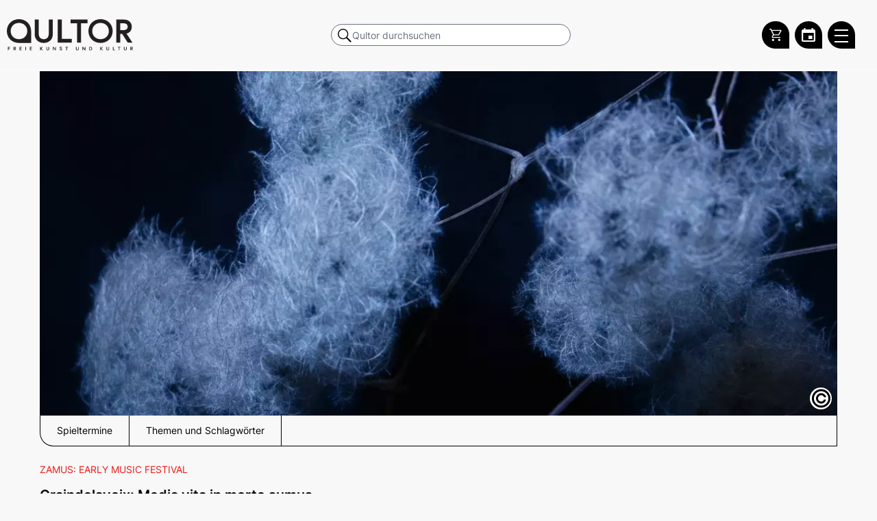

--- FILE ---
content_type: text/html; charset=UTF-8
request_url: https://www.qultor.de/veranstaltungen/media-vita-in-morte-sumus
body_size: 11441
content:
<!DOCTYPE html>
<html lang="de">
<head>
    <meta charset="UTF-8">
    <link rel="canonical" href="https://www.qultor.de/veranstaltungen/media-vita-in-morte-sumus" />    <title>Media vita in morte sumus | Qultor</title>
            <meta name="description" content="">
                            <link rel="shortcut icon" href="/build/assets/favicon.ico">

            <link rel="stylesheet" href="/build/app.791c1d65.css">
                <script src="/build/app.685045dd.js" defer></script>
        <meta name="viewport" content="width=device-width, initial-scale=1, maximum-scale=10">
    <script id="_etLoader" type="text/javascript" charset="UTF-8" data-block-cookies="true" data-secure-code="6ggSQs" src="//code.etracker.com/code/e.js" async></script>
    <link rel="stylesheet" href="https://cdn.jsdelivr.net/npm/swiper@10/swiper-bundle.min.css" />
    </head>
    <body class="h-full unloaded bg-f8f8f8" data-controller="hamburger position qultor-event-schedule" data-hamburger-toggle1-class="mopen" data-hamburger-toggle2-class="lopen" data-hamburger-target-class="body">
        <div data-action="scroll@window->position#onScroll">
                                <div data-controller="tsearch">

    <div class="top-0 left-0 w-full fixed bg-f8f8f8 border-b-2 border-gray-100 z-999999999" id="ohead">
        <div class="w-full flex items-center pt-4 pb-4 pr-8" style="max-width: 1454px; margin: 0 auto;" id="ihead">
            <a tabindex="0" aria-label="Zur Qultor Startseite" class="overflow-hidden top-logo flex-none" href="/" title="">
                <span class="sr-only" aria-hidden="true"></span>
                <img src="/build/images/q-logo.svg" width="100%" alt="">
            </a>


            
            <div class="hidden md:flex items-center justify-center flex-grow ml-2">
                <form method="GET" class="w-full dvn" action="/suche" style="max-width: 350px">
                    <label for="desktop-search" class="sr-only">Qultor durchsuchen</label>
                    <div class="relative text-black focus-within:text-gray-600 bg-f8f8f8">
                        <input
                                id="desktop-search"
                                type="search"
                                name="q"
                                style="padding-left: 30px; border-radius: 9999px;"
                                class="h-8 searcher focus:z-9999999 w-full text-sm text-black rounded-full pl-2
                       focus:outline-none"
                                placeholder="Qultor durchsuchen"
                                autocomplete="off"
                        >
                    </div>
                </form>
            </div>

            <div class="mobile-searcher w-full pt-4 pb-4 px-4 top-0 hover:bg-black-dark bg-black items-center z-99999999999 md:hidden"
                 data-tsearch-target="msearch"
                 data-tsearch-toggle-class="open">

                <form method="GET" class="w-full md:pl-16 md:pr-8" action="/suche">
                    <label for="mobile-search" class="sr-only">Qultor durchsuchen</label>
                    <div class="relative text-black focus-within:text-gray-600 bg-f8f8f8">
                        <input
                                id="mobile-search"
                                type="search"
                                name="q"
                                data-tsearch-target="msearchinput"
                                class="searcher outline-none w-full text-sm text-black rounded-full
                       focus:outline-none focus:bg-gray-50"
                                style="padding-left: 30px"
                                placeholder="Qultor durchsuchen"
                                autocomplete="off"
                        >
                    </div>
                </form>

                <button
                        type="button"
                        class="bg-white rounded-full inset-y-0 mr-1 ml-2 p-1 flex items-center justify-center"
                        data-action="click->tsearch#msearch"
                        aria-label="Suche schließen"
                        style="width: 25px; height: 25px;"
                >
                        <svg aria-hidden="true" width="30px" height="30px" viewBox="0 0 24 24" fill="none" xmlns="http://www.w3.org/2000/svg">
                            <path fill-rule="evenodd" clip-rule="evenodd" d="M5.29289 5.29289C5.68342 4.90237 6.31658 4.90237 6.70711 5.29289L12 10.5858L17.2929 5.29289C17.6834 4.90237 18.3166 4.90237 18.7071 5.29289C19.0976 5.68342 19.0976 6.31658 18.7071 6.70711L13.4142 12L18.7071 17.2929C19.0976 17.6834 19.0976 18.3166 18.7071 18.7071C18.3166 19.0976 17.6834 19.0976 17.2929 18.7071L12 13.4142L6.70711 18.7071C6.31658 19.0976 5.68342 19.0976 5.29289 18.7071C4.90237 18.3166 4.90237 17.6834 5.29289 17.2929L10.5858 12L5.29289 6.70711C4.90237 6.31658 4.90237 5.68342 5.29289 5.29289Z" fill="#0F1729"/>
                        </svg>

                </button>
            </div>

            <div class="flex-grow flex md:hidden"></div>
            <div aria-hidden="true" class="mobile-magni md:hidden flex justify-center cursor-pointer">
                    <span class="bg-no-repeat border border-blue rounded-full"
                          data-action="click->tsearch#msearch"
                          style="background-image: url('[data-uri]');">
                    </span>
            </div>

            <div id="qultorMiniCartApp" class="ml-2"></div>

            <a tabindex="0" aria-label="Zum Qultor Kalender" href="/kalender"
               title="Kalender"
               class="rounded-full rounded-br-none bg-black h-40px w-40px flex justify-center items-center ml-2">
                <svg version="1.1" width="20" height="20" xmlns="http://www.w3.org/2000/svg"><defs id="defs4"><style>.cls-1{fill:#74b5ae}</style></defs><path id="Pfad_336" data-name="Pfad 336" d="M15.54 11.04h-5.505v4.984h5.505ZM14.425 0v2.019h-8.85V0h-2.16v2.019H2.23A2.16 1.956 0 0 0 0 3.975v14.068A2.16 1.956 0 0 0 2.23 20h15.54A2.23 2.019 0 0 0 20 18.043V3.975a2.23 2.019 0 0 0-2.23-1.956h-1.115V0Zm3.345 18.043H2.23V7.003h15.54Z" style="fill:#fff;stroke-width:6.63054"/></svg>
            </a>

            <button tabindex="0"
                    id="menubutton"
                    aria-label="Qultor Hauptmenü öffnen"
                    aria-description="Qultor Hauptmenü - Liste über Tab"
                    aria-pressed="false"
                    aria-haspopup="true"
                    data-position-target="burger"
                    data-hamburger-target="burger"
                    data-tsearch-target="burger"
                    data-action="click->hamburger#toggleMenu"
                    class="block hamburger flex-none z-999999999 rounded-full rounded-br-none h-40px w-40px ml-2">
                <span class="line"></span>
                <span class="line"></span>
                <span class="line"></span>
            </button>


        </div>
    </div>
</div>

                        <div class="container">
                <div class="mainer w-full mx-auto flex-none">
                    <div style="margin-top: 104px" class="pl-3 pr-3 md:pl-12 md:pr-12 pb-2" data-position-target="main" id="mainDiv">
                        <div id="mainInner">
                    <div class="md:hidden">
                    <h4 class="text-red-50 mt-4 mb-3 text-xs uppercase" aria-label="Zusatzinformationen: zamus: early music festival">
                zamus: early music festival
            </h4>
                            <h1 class="text-xl font-semibold mb-2" aria-label="Graindelavoix: Media vita in morte sumus">
                Graindelavoix: Media vita in morte sumus
            </h1>
                            <h3 class="mt-2 mb-3 text-lg" aria-label="Zusatz: Variationen eines verwunschenen Gesangs (UA)">
                Variationen eines verwunschenen Gesangs (UA)
            </h3>
            </div>

    <div class="relative mb-6">
        <div class="event-image relative bg-top bg-no-repeat bg-cover"
             data-controller="copyright"
             data-copyright-target="copyholder"
             style=" background-image: url(https://tickets.qultor.de/media/cache/w1200/6617ab2587904829491868.png) ">

            <img class="absolute left-0 top-0 w-full h-full" alt="Media vita in morte sumus" aria-describedby="media-vita-in-morte-sumus"
                 src=" [data-uri]">

                            <p id="media-vita-in-morte-sumus" class="hidden">Bildmotiv aktuell noch ohne Beschreibungstext.</p>
            
            <div class="absolute bottom-2 bottom-0 flex items-center justify-start transition-all"
                 data-copyright-target="copytrigger"
            >
                <span data-action="click->copyright#trigger"
                      style="line-height: 0"
                      class="w-8 h-8 p-0 flex items-center justify-center bg-white rounded-full text-4xl cursor-pointer">&copy;</span>
                <span class="w-4"></span>
                <span class="px-4 bg-white h8 py-2 rounded-full whitespace-nowrap" data-copyright-target="copytext">
                    <p class="text-right text-xxxs md:text-xxs text-black whitespace-nowrap">
                                                                                                                                                                                                    
                                                                                    Vorschaubild © <span> Julia Mertes, Quang Nguyen</span>
                                                                                                        <span class="ml-1 mr-1">|</span>
                                                                                                            Veranstaltungsbild © <span> Julia Mertes, Quang Nguyen</span>
                                                                                            </p></span>
            </div>
        </div>
        <div aria-hidden="true" id="ankerlistouter"
             class="hidden" data-controller="anker">
            <div id="ankertrigger" class="w-full flex justify-center md:hidden">
                <div data-action="click->anker#trigger" class="space-y-2 my-3 cursor-pointer">
                    <div class="w-8 h-0.5 bg-black"></div>
                    <div class="w-8 h-0.5 bg-black"></div>
                    <div class="w-8 h-0.5 bg-black"></div>
                </div>
            </div>
            <div class="flex flex-col md:flex-row justify-start overflow-hidden"
                 id="ankerlist">
            </div>
        </div>
    </div>

    <div class="hidden md:block">
                    <h4 class="text-red-50 mt-4 mb-3 text-xs uppercase" aria-label="Zusatzinformationen: zamus: early music festival">
                zamus: early music festival
            </h4>
        
                    <h1 class="text-xl font-semibold mb-2" aria-label="Graindelavoix : Media vita in morte sumus">
                Graindelavoix: Media vita in morte sumus
            </h1>
        
                    <h3 class="mt-2 mb-3 text-lg" aria-label="Zusatz: Variationen eines verwunschenen Gesangs (UA)">
                Variationen eines verwunschenen Gesangs (UA)
            </h3>
        
                    <p class="mt-2 mb-3 text-lg" aria-label="Dauer: 60 Minuten">
                60 Min
                                    |
                                            Ohne Pause
                                                </p>
        
    </div>

    <div class="prose max-w-none mb-3">
                    <p>„Mitten wir im Leben sind mit dem Tod umfangen,“&nbsp;so&nbsp;übertrug Martin Luther einen beliebten gregorianischen Gesang aus karolingischer Zeit ins Deutsche: „Media vita in morte sumus“. Einen gefährlichen Gesang! Lange verstand man ihn auch als Beschwörung oder gar als Verwünschung. Kein Wunder, dass 1316 die Synode von Köln seine Aufführung ohne Erlaubnis eines Bischofs ausdrücklich verbot – insbesondere, wenn er sich „gegen lebende Menschen“ richtete. Der dialektische Gedanke vom Tod im Leben mag den beschwörenden Charakter befördert haben, aber zweifellos lag das auch an der eindringlichen Melodie, deren ursprüng­liche Form in den meisten mehrstimmigen Vertonungen Fassungen noch deutlich wahrnehmbar bleibt.&nbsp;</p><p>Das fulminante belgische Vokalensemble Graindelavoix erkundet das Nachleben von „Media vita“ in einer kleinen, aber faszinierenden Auswahl ausdrucksstarker polyphoner Bearbeitungen durch Komponisten wie Nicolas Gombert, Ludwig Senfl, John Sheppard, Orlando di Lasso und José&nbsp;Gay. Da scheint jede Version eine Nachahmung der vorangegangenen zu sein, die mit noch einmal gesteigerter Kunstfertigkeit die Zuhörenden in ihren Bann zieht – ohne jedoch Schaden anzurichten …</p><p>Graindelavoix<br>Björn Schmelzer – Künstlerischer Leiter<br><br>Teodora Tommasi – Sopran<br>Florencia Menconi – Sopran<br>Andrew Hallock – Alt<br>Albert Riera – Tenor<br>Andrés Miravete – Tenor<br>Marius Peterson – Tenor<br>Tomàs Max – Bass<br>Arnout Malfliet – Bass</p>
            </div>
    <div class="flex justify-start flex-wrap items-start">


                    <div class="whitespace-nowrap mr-2 mb-2 uppercase bg-white py-0.5 px-2 text-xs text-black border border-black rounded-full inline-flex text-xs md:text-xxs z-20">
                <span class="no-underline" style="height: fit-content;">zamus</span>
            </div>
        
        
            <div class="whitespace-nowrap mr-2 mb-2 uppercase bg-white py-0.5 px-2 text-xs text-black border border-black rounded-full inline-flex text-xs md:text-xxs z-20">
                <span class="no-underline" style="height: fit-content;">Musik</span>
            </div>
        
                                                        <div class="whitespace-nowrap mr-2 mb-2 uppercase bg-blue py-0.5 px-2 text-xs text-white rounded-full inline-flex text-xs md:text-xxs z-20">
                        <span class="no-underline" style="height: fit-content;">Alte Musik</span>
                    </div>
                                                                                                                <div class="whitespace-nowrap mr-2 mb-2 uppercase bg-blue py-0.5 px-2 text-xs text-white rounded-full inline-flex text-xs md:text-xxs z-20">
                        <span class="no-underline" style="height: fit-content;">Vocal</span>
                    </div>
                                                                                                                <div class="whitespace-nowrap mr-2 mb-2 uppercase bg-blue py-0.5 px-2 text-xs text-white rounded-full inline-flex text-xs md:text-xxs z-20">
                        <span class="no-underline" style="height: fit-content;">Musikfestival</span>
                    </div>
                                                                
        
        
    </div>

    <div class="abstanderer"></div>
    <div class="st-accordion -mb-4" data-controller="accordion">
        <div class="has-middle-line black-middle-line relative z-99998 w-full text-center"
             data-anker="dataAnkerDates" data-ankerName="Spieltermine" id="dates">
            <a href="#spieltermine" data-action="accordion#toggle"
               class="inline-flex justify-center items-center
                   st-accordion__icon
                   st-accordion__icon--opened
                   uppercase
                   bg-white py-1 px-6 text-base text-black border border-black rounded-full relative inline-block mx-auto">
                Spieltermine
            </a>
        </div>

        <div class="h-2 md:h-4 lg:h-4"></div>

        <div class="st-accordion__content" data-accordion-id="spieltermine">
                <p class="py-2 text-xl text-center mb-3">Aktuell sind keine Spieltermine vorhanden.</p>
        </div>
    </div>
        <div class="st-accordion" data-controller="accordion">
        <div class="abstanderer"></div>
<div class="relative outerer"
     data-anker="dataAnkerTaglist" data-ankerName="Themen und Schlagwörter" id="taglist"
>
    <div class="w-full has-middle-line black-middle-line relative z-99998 w-full text-center flex justify-center items-center absolute left-0 -top-3 z-20">
        <a href="#themen" data-action="accordion#toggle"
           class="inline-flex justify-center items-center
           st-accordion__icon
           st-accordion__icon--opened
           uppercase
           bg-white py-1 px-6 text-base text-black border border-black rounded-full relative inline-block mx-auto">
            Themen und Schlagwörter
        </a>
    </div>
    <div class="st-accordion__content
    flex flex-wrap items-center justify-center border border-black border-tr-tl-bl
    px-5 py-6 bg-blue text-white z-99999"
         style="margin-top: -29px"
         data-accordion-id="themen">
            <a class="label-white mx-2 text-xs mb-2 mt-2" href="/tags?tag=Konzert">Konzert</a>
            <a class="label-white mx-2 text-xs mb-2 mt-2" href="/tags?tag=zamus:%20early%20music%20festival">zamus: early music festival</a>
            <a class="label-white mx-2 text-xs mb-2 mt-2" href="/tags?tag=alte%20Musik">alte Musik</a>
            <a class="label-white mx-2 text-xs mb-2 mt-2" href="/tags?tag=Vokalmusik">Vokalmusik</a>
            <a class="label-white mx-2 text-xs mb-2 mt-2" href="/tags?tag=Graindelavoix">Graindelavoix</a>
        </div>
</div>










    </div>
    <div class="abstanderer2"></div>
    <div class="st-accordion" data-controller="accordion">
    
    <div class="h-2 md:h-4 lg:h-8"></div>
    <div class="h-2 md:h-4 lg:h-8"></div>
                        </div>
                    </div>
                </div>
            </div>
    <div id="mnav-trigger" data-action="click->position#outside" class="mobile-nav z-999997 fixed top-0 w-full transition-all duration-300 ease-in-out bg-blue bg-opacity-50 h-full flex justify-end">
        <nav
                id="aside"
                data-hamburger-target="menu"
                data-position-target="aside"
                class="text-right bg-f8f8f8 h-full pr-8"
                aria-label="Hauptnavigation"
        >
            <ul class="mainmenu" data-hamburger-target="menulist">
                <li class="uppercase whitespace-nowrap">
                    <a href="/kalender">Kalender</a>
                </li>
                <li class="mb-5 uppercase whitespace-nowrap">
                    <a href="/kulturschaffende">Kulturschaffende</a>
                </li>
                <li class="uppercase whitespace-nowrap">
                    <a href="/kategorien/darstellende-kuenste">Darstellende Künste</a>
                </li>
                <li class="uppercase whitespace-nowrap">
                    <a href="/kategorien/bildende-kuenste">Bildende Künste</a>
                </li>
                <li class="uppercase whitespace-nowrap">
                    <a href="/kategorien/film-medienkunst">Film- und Medienkunst</a>
                </li>
                <li class="uppercase whitespace-nowrap">
                    <a href="/kategorien/literatur">Literatur</a>
                </li>
                <li class="mb-5 uppercase whitespace-nowrap">
                    <a href="/kategorien/musik">Musik</a>
                </li>
                <li class="uppercase whitespace-nowrap">
                    <a href="/tickets">Qultor Ticketing</a>
                </li>
                <li class="mb-5 uppercase whitespace-nowrap">
                    <a href="/gutscheine">Geschenkgutscheine</a>
                </li>
                <li class="uppercase whitespace-nowrap">
                    <a href="/ueber-uns">Über uns</a>
                </li>
                <li class="uppercase whitespace-nowrap">
                    <a href="/infos-veranstaltende">Infos für Veranstaltende</a>
                </li>
                <li class="uppercase whitespace-nowrap">
                    <a href="/datenschutz">Datenschutz</a>
                </li>
                <li class="uppercase whitespace-nowrap">
                    <a href="/agb">AGB</a>
                </li>
                <li class="uppercase whitespace-nowrap">
                    <a href="/impressum">Impressum</a>
                </li>
            </ul>
        </nav>
    </div>
</div>
<button
        id="totop"
        data-controller="totop"
        data-position-target="totop"
        data-action="totop#totop"
        class="toptop"
        aria-label="Zum Anfang scrollen"
>
    <svg xmlns="http://www.w3.org/2000/svg" width="44" height="44" viewBox="0 0 44 44" aria-hidden="true" focusable="false">
        <g transform="translate(-173 -4131)">
            <circle cx="22" cy="22" r="22" transform="translate(173 4131)" fill="#d5d5d5"></circle>
            <g transform="translate(-0.366 1.744)">
                <path d="M4154.235-14745.293l11.634-11.634,11.634,11.634" transform="translate(-3970.869 18904)" fill="none" stroke="#fff" stroke-linecap="round" stroke-linejoin="round" stroke-width="2"></path>
                <path d="M4154.235-14745.293l11.634-11.634,11.634,11.634" transform="translate(-3970.869 18897.184)" fill="none" stroke="#fff" stroke-linecap="round" stroke-linejoin="round" stroke-width="2"></path>
            </g>
        </g>
    </svg>
</button>
<nav id="footer" class="border" data-position-target="footer">
    <div data-controller="intersection" data-action="intersection:appear->position#fixedToTop intersection:disappear->position#unfixedToTop"></div>
    <div class="mx-2 md:mx-auto pt-10 pb-4 flex flex-col md:flex-row container">
        <div class="md:mr-10 flex flex-col md:flex-row relative">
            <div class="relative">
                <div class="flex items-center h-14">
                    <!-- Logo / Startseite -->
                    <a
                            href="/"
                            aria-label="Zur Qultor-Startseite"
                            class="w-10 h-10 mr-4 ml-2 md:ml-1"
                    >
                        <img
                                src="/build/images/q-white.svg"
                                alt="Qultor"
                                class="w-full h-full"
                        >
                    </a>

                    <!-- Instagram -->
                    <a
                            href="https://www.instagram.com/qultor"
                            target="_blank"
                            rel="noopener noreferrer"
                            aria-label="Qultor auf Instagram"
                            class="w-12 h-12 border border-white rounded-full mr-4 flex justify-center items-center"
                    >
                        <div class="m-2 w-10">
                            <svg xmlns="http://www.w3.org/2000/svg" viewBox="0 0 448 512"
                                 aria-hidden="true" focusable="false">
                                <path fill="#ffffff" d="M224.1 141c-63.6 0-114.9 51.3-114.9 114.9s51.3 114.9 114.9 114.9S339 319.5 339 255.9 287.7 141 224.1 141zm0 189.6c-41.1 0-74.7-33.5-74.7-74.7s33.5-74.7 74.7-74.7 74.7 33.5 74.7 74.7-33.6 74.7-74.7 74.7zm146.4-194.3c0 14.9-12 26.8-26.8 26.8-14.9 0-26.8-12-26.8-26.8s12-26.8 26.8-26.8 26.8 12 26.8 26.8zm76.1 27.2c-1.7-35.9-9.9-67.7-36.2-93.9-26.2-26.2-58-34.4-93.9-36.2-37-2.1-147.9-2.1-184.9 0-35.8 1.7-67.6 9.9-93.9 36.1s-34.4 58-36.2 93.9c-2.1 37-2.1 147.9 0 184.9 1.7 35.9 9.9 67.7 36.2 93.9s58 34.4 93.9 36.2c37 2.1 147.9 2.1 184.9 0 35.9-1.7 67.7-9.9 93.9-36.2 26.2-26.2 34.4-58 36.2-93.9 2.1-37 2.1-147.8 0-184.8zM398.8 388c-7.8 19.6-22.9 34.7-42.6 42.6-29.5 11.7-99.5 9-132.1 9s-102.7 2.6-132.1-9c-19.6-7.8-34.7-22.9-42.6-42.6-11.7-29.5-9-99.5-9-132.1s-2.6-102.7 9-132.1c7.8-19.6 22.9-34.7 42.6-42.6 29.5-11.7 99.5-9 132.1-9s102.7-2.6 132.1 9c19.6 7.8 34.7 22.9 42.6 42.6 11.7 29.5 9 99.5 9 132.1s2.7 102.7-9 132.1z"/>
                            </svg>
                        </div>
                    </a>

                    <!-- YouTube -->
                    <a
                            href="https://www.youtube.com/@qultor6327"
                            target="_blank"
                            rel="noopener noreferrer"
                            aria-label="Qultor auf YouTube"
                            class="w-12 h-12 border border-white rounded-full mr-4 flex justify-center items-center"
                    >
                        <div class="m-2 w-10">
                            <svg xmlns="http://www.w3.org/2000/svg" viewBox="0 0 576 512"
                                 aria-hidden="true" focusable="false">
                                <path fill="#ffffff" d="M549.655 124.083c-6.281-23.65-24.787-42.276-48.284-48.597C458.781 64 288 64 288 64S117.22 64 74.629 75.486c-23.497 6.322-42.003 24.947-48.284 48.597-11.412 42.867-11.412 132.305-11.412 132.305s0 89.438 11.412 132.305c6.281 23.65 24.787 41.5 48.284 47.821C117.22 448 288 448 288 448s170.78 0 213.371-11.486c23.497-6.321 42.003-24.171 48.284-47.821 11.412-42.867 11.412-132.305 11.412-132.305s0-89.438-11.412-132.305zm-317.51 213.508V175.185l142.739 81.205-142.739 81.201z"/>
                            </svg>
                        </div>
                    </a>

                    <!-- Vimeo -->
                    <a
                            href="https://vimeo.com/qultor"
                            target="_blank"
                            rel="noopener noreferrer"
                            aria-label="Qultor auf Vimeo"
                            class="w-12 h-12 border border-white rounded-full mr-4 flex justify-center items-center"
                    >
                        <div class="w-8 h-8">
                            <svg fill="#FFFFFF" xmlns="http://www.w3.org/2000/svg" viewBox="0 0 50 50"
                                 aria-hidden="true" focusable="false">
                                <path d="M 41 5 C 34.210938 4.992188 30.46875 8.796875 28.167969 16.210938 C 29.371094 15.765625 30.578125 15.214844 31.671875 15.214844 C 33.972656 15.214844 34.738281 16.070313 34.410156 18.726563 C 34.300781 20.386719 33.644531 23.066406 31.671875 26.164063 C 29.699219 29.152344 27.984375 30 27 30 C 25.796875 30 24.882813 28.269531 23.898438 23.621094 C 23.570313 22.292969 22.804688 19.304688 21.925781 13.664063 C 21.160156 8.464844 18.613281 5.667969 15 6 C 13.46875 6.109375 11.636719 7.535156 8.570313 10.191406 C 6.378906 12.183594 4.300781 13.621094 2 15.613281 L 4.191406 18.421875 C 6.269531 16.984375 7.476563 16.429688 7.804688 16.429688 C 9.335938 16.429688 10.757813 18.863281 12.183594 23.84375 C 13.386719 28.378906 14.699219 32.914063 15.90625 37.449219 C 17.765625 42.429688 20.066406 44.863281 22.695313 44.863281 C 27.074219 44.863281 32.328125 40.882813 38.570313 32.695313 C 44.699219 24.949219 47.78125 18.535156 48 14 C 48.21875 8.027344 45.816406 5.109375 41 5 Z"/>
                            </svg>
                        </div>
                    </a>

                    <!-- Spotify -->
                    <a
                            href="https://open.spotify.com/show/7v0J4LSwYLc6oqy6DkweaT"
                            target="_blank"
                            rel="noopener noreferrer"
                            aria-label="Qultor Podcast auf Spotify"
                            class="w-12 h-12 border border-white rounded-full mr-4 flex justify-center items-center"
                    >
                        <div class="w-8 h-8">
                            <svg fill="#FFFFFF" xmlns="http://www.w3.org/2000/svg" viewBox="0 0 50 50"
                                 aria-hidden="true" focusable="false">
                                <path d="M25.009,1.982C12.322,1.982,2,12.304,2,24.991S12.322,48,25.009,48s23.009-10.321,23.009-23.009S37.696,1.982,25.009,1.982z M34.748,35.333c-0.289,0.434-0.765,0.668-1.25,0.668c-0.286,0-0.575-0.081-0.831-0.252C30.194,34.1,26,33,22.5,33.001 c-3.714,0.002-6.498,0.914-6.526,0.923c-0.784,0.266-1.635-0.162-1.897-0.948s0.163-1.636,0.949-1.897 c0.132-0.044,3.279-1.075,7.474-1.077C26,30,30.868,30.944,34.332,33.253C35.022,33.713,35.208,34.644,34.748,35.333z M37.74,29.193 c-0.325,0.522-0.886,0.809-1.459,0.809c-0.31,0-0.624-0.083-0.906-0.26c-4.484-2.794-9.092-3.385-13.062-3.35 c-4.482,0.04-8.066,0.895-8.127,0.913c-0.907,0.258-1.861-0.272-2.12-1.183c-0.259-0.913,0.272-1.862,1.184-2.12 c0.277-0.079,3.854-0.959,8.751-1c4.465-0.037,10.029,0.61,15.191,3.826C37.995,27.328,38.242,28.388,37.74,29.193z M40.725,22.013 C40.352,22.647,39.684,23,38.998,23c-0.344,0-0.692-0.089-1.011-0.275c-5.226-3.068-11.58-3.719-15.99-3.725 c-0.021,0-0.042,0-0.063,0c-5.333,0-9.44,0.938-9.481,0.948c-1.078,0.247-2.151-0.419-2.401-1.495 c-0.25-1.075,0.417-2.149,1.492-2.4C11.729,16.01,16.117,15,21.934,15c0.023,0,0.046,0,0.069,0 c4.905,0.007,12.011,0.753,18.01,4.275C40.965,19.835,41.284,21.061,40.725,22.013z"/>
                            </svg>
                        </div>
                    </a>

                    <!-- Facebook -->
                    <a
                            href="https://www.facebook.com/Qultor"
                            target="_blank"
                            rel="noopener noreferrer"
                            aria-label="Qultor auf Facebook"
                            class="w-12 h-12 border border-white rounded-full mr-4 flex justify-center items-center"
                    >
                        <div class="w-8 h-8">
                            <svg fill="#FFFFFF" xmlns="http://www.w3.org/2000/svg" viewBox="0 0 50 50"
                                 aria-hidden="true" focusable="false">
                                <path d="M32,11h5c0.552,0,1-0.448,1-1V3.263c0-0.524-0.403-0.96-0.925-0.997C35.484,2.153,32.376,2,30.141,2C24,2,20,5.68,20,12.368 V19h-7c-0.552,0-1,0.448-1,1v7c0,0.552,0.448,1,1,1h7v19c0,0.552,0.448,1,1,1h7c0.552,0,1-0.448,1-1V28h7.222 c0.51,0,0.938-0.383,0.994-0.89l0.778-7C38.06,19.518,37.596,19,37,19h-8v-5C29,12.343,30.343,11,32,11z"/>
                            </svg>
                        </div>
                    </a>
                </div>
                <p class="pl-2 text-sm absolute bottom-2 left-0 hidden md:block">Copyright 2021 - 2025 Qultor GmbH</p>
            </div>
            <div class="
            pl-2
            md:pl-6
            md:pr-12
            pb-2">
                <p class="uppercase font-semibold mb-2 mt-10 md:mt-0">Kontakt</p>
                <ul>
                    <li class="uppercase whitespace-nowrap mb-1"><a href="/gutscheine" title="Geschenkgutscheine" aria-label="Geschenkgutscheine">Geschenkgutscheine</a></li>
                    <li class="uppercase whitespace-nowrap mb-1"><a href="/infos-veranstaltende" title="Infos für Veranstaltende" aria-label="Infos für Veranstaltende">Infos für Veranstaltende</a></li>
                    <li class="uppercase whitespace-nowrap"><a href="/mein-auftritt" title="Mein Auftritt auf Qultor" aria-label="Mein Auftritt auf Qultor">Mein Auftritt auf Qultor</a></li>
                </ul>
            </div>

            <div class="
            pl-2
            md:pl-0
            md:pl-6
            pb-2">
                <p class="uppercase font-semibold mb-2 mt-10 md:mt-0">Informationen</p>
                <ul>
                    <li class="uppercase whitespace-nowrap mb-1"><a href="/datenschutz" title="Datenschutz" aria-label="Datenschutz">Datenschutz</a></li>
                    <li class="uppercase whitespace-nowrap mb-1"><a href="/agb" title="AGB" aria-label="AGB">AGB</a></li>
                    <li class="uppercase whitespace-nowrap mb-1"><a href="/impressum" title="Impressum" aria-label="Impressum">Impressum</a></li>
                </ul>
            </div>

        </div>
        <!-- end container -->
    </div>
    <div class="mx-2 md:mx-auto container pb-4 md:hidden">
        <p class="pl-2 text-sm">Copyright 2021 - 2025 Qultor GmbH</p>
    </div>



</nav>

 <div class="
invisible needed helper-for-css-classes-in-js-from-api
hidden max-w-lg
pb-8
bg-opacity-60
js-qultor-close cursor-pointer absolute right-0 top-0 border border-black text-3xl
border
border-black
border-tr-tl-bl
text-center
bg-white
shadow-[0_3px_10px_rgb(0,0,0,0.5)]
md:shadow-none
fixed
md:relative
bottom-10
md:top-32
top-16
top-20
top-40
right-2
md:top-auto
md:right-auto
overflow-hidden
z-99999
mb-4 px-4 py-10
border-t md:border-t-0
border-b-2 md:border-b-0
max-w-full
"></div>
        <script src="https://cdn.jsdelivr.net/npm/swiper@10/swiper-bundle.min.js"></script>
                                    <script>window.qultorAppConfig = { qtCheckoutHost: 'https://tickets.qultor.de' };</script>
            <script src="https://tickets.qultor.de/qultor-checkout/qultorCheckoutApp.js"></script>
            <link rel="stylesheet" href="https://tickets.qultor.de/qultor-checkout/qultorCheckoutApp.css" />
        </body>
</html>


--- FILE ---
content_type: text/css
request_url: https://www.qultor.de/build/app.791c1d65.css
body_size: 40378
content:
@charset "UTF-8";
/*! tailwindcss v2.2.19 | MIT License | https://tailwindcss.com */
/*! modern-normalize v1.1.0 | MIT License | https://github.com/sindresorhus/modern-normalize */html{-webkit-text-size-adjust:100%;line-height:1.15;-moz-tab-size:4;tab-size:4}body{font-family:system-ui,-apple-system,Segoe UI,Roboto,Helvetica,Arial,sans-serif,Apple Color Emoji,Segoe UI Emoji;margin:0}hr{color:inherit;height:0}abbr[title]{text-decoration:underline dotted}b,strong{font-weight:bolder}code,kbd,pre,samp{font-family:ui-monospace,SFMono-Regular,Consolas,Liberation Mono,Menlo,monospace;font-size:1em}small{font-size:80%}sub,sup{font-size:75%;line-height:0;position:relative;vertical-align:baseline}sub{bottom:-.25em}sup{top:-.5em}table{border-color:inherit;text-indent:0}button,input,optgroup,select,textarea{font-family:inherit;font-size:100%;line-height:1.15;margin:0}button,select{text-transform:none}[type=button],[type=reset],[type=submit],button{-webkit-appearance:button}::-moz-focus-inner{border-style:none;padding:0}:-moz-focusring{outline:1px dotted ButtonText}:-moz-ui-invalid{box-shadow:none}legend{padding:0}progress{vertical-align:baseline}::-webkit-inner-spin-button,::-webkit-outer-spin-button{height:auto}[type=search]{-webkit-appearance:textfield;outline-offset:-2px}::-webkit-search-decoration{-webkit-appearance:none}::-webkit-file-upload-button{-webkit-appearance:button;font:inherit}summary{display:list-item}blockquote,dd,dl,figure,h1,h2,h3,h4,h5,h6,hr,p,pre{margin:0}button{background-color:transparent;background-image:none}fieldset,ol,ul{margin:0;padding:0}ol,ul{list-style:none}html{font-family:Inter,sans-serif;line-height:1.5}body{font-family:inherit;line-height:inherit}*,:after,:before{border:0 solid;box-sizing:border-box}hr{border-top-width:1px}img{border-style:solid}textarea{resize:vertical}input::placeholder,textarea::placeholder{color:#a1a1aa}[role=button],button{cursor:pointer}:-moz-focusring{outline:auto}table{border-collapse:collapse}h1,h2,h3,h4,h5,h6{font-size:inherit;font-weight:inherit}a{color:inherit;text-decoration:inherit}button,input,optgroup,select,textarea{color:inherit;line-height:inherit;padding:0}code,kbd,pre,samp{font-family:ui-monospace,SFMono-Regular,Menlo,Monaco,Consolas,Liberation Mono,Courier New,monospace}audio,canvas,embed,iframe,img,object,svg,video{display:block;vertical-align:middle}img,video{height:auto;max-width:100%}[hidden]{display:none}*,:after,:before{--tw-translate-x:0;--tw-translate-y:0;--tw-rotate:0;--tw-skew-x:0;--tw-skew-y:0;--tw-scale-x:1;--tw-scale-y:1;--tw-transform:translateX(var(--tw-translate-x)) translateY(var(--tw-translate-y)) rotate(var(--tw-rotate)) skewX(var(--tw-skew-x)) skewY(var(--tw-skew-y)) scaleX(var(--tw-scale-x)) scaleY(var(--tw-scale-y));--tw-ring-offset-shadow:0 0 #0000;--tw-ring-shadow:0 0 #0000;--tw-shadow:0 0 #0000;--tw-blur:var(--tw-empty,/*!*/ /*!*/);--tw-brightness:var(--tw-empty,/*!*/ /*!*/);--tw-contrast:var(--tw-empty,/*!*/ /*!*/);--tw-grayscale:var(--tw-empty,/*!*/ /*!*/);--tw-hue-rotate:var(--tw-empty,/*!*/ /*!*/);--tw-invert:var(--tw-empty,/*!*/ /*!*/);--tw-saturate:var(--tw-empty,/*!*/ /*!*/);--tw-sepia:var(--tw-empty,/*!*/ /*!*/);--tw-drop-shadow:var(--tw-empty,/*!*/ /*!*/);--tw-filter:var(--tw-blur) var(--tw-brightness) var(--tw-contrast) var(--tw-grayscale) var(--tw-hue-rotate) var(--tw-invert) var(--tw-saturate) var(--tw-sepia) var(--tw-drop-shadow);border-color:currentColor}[multiple],[type=date],[type=datetime-local],[type=email],[type=month],[type=number],[type=password],[type=search],[type=tel],[type=text],[type=time],[type=url],[type=week],select,textarea{--tw-shadow:0 0 #0000;appearance:none;background-color:#fff;border-color:#6b7280;border-radius:0;border-width:1px;font-size:1rem;line-height:1.5rem;padding:.5rem .75rem}[multiple]:focus,[type=date]:focus,[type=datetime-local]:focus,[type=email]:focus,[type=month]:focus,[type=number]:focus,[type=password]:focus,[type=search]:focus,[type=tel]:focus,[type=text]:focus,[type=time]:focus,[type=url]:focus,[type=week]:focus,select:focus,textarea:focus{--tw-ring-inset:var(--tw-empty,/*!*/ /*!*/);--tw-ring-offset-width:0px;--tw-ring-offset-color:#fff;--tw-ring-color:#2563eb;--tw-ring-offset-shadow:var(--tw-ring-inset) 0 0 0 var(--tw-ring-offset-width) var(--tw-ring-offset-color);--tw-ring-shadow:var(--tw-ring-inset) 0 0 0 calc(1px + var(--tw-ring-offset-width)) var(--tw-ring-color);border-color:#2563eb;box-shadow:var(--tw-ring-offset-shadow),var(--tw-ring-shadow),var(--tw-shadow);outline:2px solid transparent;outline-offset:2px}input::placeholder,textarea::placeholder{color:#6b7280;opacity:1}::-webkit-datetime-edit-fields-wrapper{padding:0}::-webkit-date-and-time-value{min-height:1.5em}select{color-adjust:exact;background-image:url("data:image/svg+xml;charset=utf-8,%3Csvg xmlns='http://www.w3.org/2000/svg' fill='none' viewBox='0 0 20 20'%3E%3Cpath stroke='%236b7280' stroke-linecap='round' stroke-linejoin='round' stroke-width='1.5' d='m6 8 4 4 4-4'/%3E%3C/svg%3E");background-position:right .5rem center;background-repeat:no-repeat;background-size:1.5em 1.5em;padding-right:2.5rem}[multiple]{color-adjust:unset;background-image:none;background-position:0 0;background-repeat:unset;background-size:initial;padding-right:.75rem}[type=checkbox],[type=radio]{color-adjust:exact;--tw-shadow:0 0 #0000;appearance:none;background-color:#fff;background-origin:border-box;border-color:#6b7280;border-width:1px;color:#2563eb;display:inline-block;flex-shrink:0;height:1rem;padding:0;user-select:none;vertical-align:middle;width:1rem}[type=checkbox]{border-radius:0}[type=radio]{border-radius:100%}[type=checkbox]:focus,[type=radio]:focus{--tw-ring-inset:var(--tw-empty,/*!*/ /*!*/);--tw-ring-offset-width:2px;--tw-ring-offset-color:#fff;--tw-ring-color:#2563eb;--tw-ring-offset-shadow:var(--tw-ring-inset) 0 0 0 var(--tw-ring-offset-width) var(--tw-ring-offset-color);--tw-ring-shadow:var(--tw-ring-inset) 0 0 0 calc(2px + var(--tw-ring-offset-width)) var(--tw-ring-color);box-shadow:var(--tw-ring-offset-shadow),var(--tw-ring-shadow),var(--tw-shadow);outline:2px solid transparent;outline-offset:2px}[type=checkbox]:checked,[type=radio]:checked{background-color:currentColor;background-position:50%;background-repeat:no-repeat;background-size:100% 100%;border-color:transparent}[type=checkbox]:checked{background-image:url("data:image/svg+xml;charset=utf-8,%3Csvg viewBox='0 0 16 16' fill='%23fff' xmlns='http://www.w3.org/2000/svg'%3E%3Cpath d='M12.207 4.793a1 1 0 0 1 0 1.414l-5 5a1 1 0 0 1-1.414 0l-2-2a1 1 0 0 1 1.414-1.414L6.5 9.086l4.293-4.293a1 1 0 0 1 1.414 0z'/%3E%3C/svg%3E")}[type=radio]:checked{background-image:url("data:image/svg+xml;charset=utf-8,%3Csvg viewBox='0 0 16 16' fill='%23fff' xmlns='http://www.w3.org/2000/svg'%3E%3Ccircle cx='8' cy='8' r='3'/%3E%3C/svg%3E")}[type=checkbox]:checked:focus,[type=checkbox]:checked:hover,[type=radio]:checked:focus,[type=radio]:checked:hover{background-color:currentColor;border-color:transparent}[type=checkbox]:indeterminate{background-color:currentColor;background-image:url("data:image/svg+xml;charset=utf-8,%3Csvg xmlns='http://www.w3.org/2000/svg' fill='none' viewBox='0 0 16 16'%3E%3Cpath stroke='%23fff' stroke-linecap='round' stroke-linejoin='round' stroke-width='2' d='M4 8h8'/%3E%3C/svg%3E");background-position:50%;background-repeat:no-repeat;background-size:100% 100%;border-color:transparent}[type=checkbox]:indeterminate:focus,[type=checkbox]:indeterminate:hover{background-color:currentColor;border-color:transparent}[type=file]{background:unset;border-color:inherit;border-radius:0;border-width:0;font-size:unset;line-height:inherit;padding:0}[type=file]:focus{outline:1px auto -webkit-focus-ring-color}*{scrollbar-color:auto;scrollbar-width:auto}@font-face{font-display:swap;font-family:Inter;font-style:normal;font-weight:100;src:url(/build/fonts/inter-v13-latin-100.cd95bae3.woff2) format("woff2")}@font-face{font-display:swap;font-family:Inter;font-style:normal;font-weight:200;src:url(/build/fonts/inter-v13-latin-200.6979c116.woff2) format("woff2")}@font-face{font-display:swap;font-family:Inter;font-style:normal;font-weight:300;src:url(/build/fonts/inter-v13-latin-300.2d4c4e1b.woff2) format("woff2")}@font-face{font-display:swap;font-family:Inter;font-style:normal;font-weight:400;src:url(/build/fonts/inter-v13-latin-regular.f1535355.woff2) format("woff2")}@font-face{font-display:swap;font-family:Inter;font-style:normal;font-weight:500;src:url(/build/fonts/inter-v13-latin-500.6629df60.woff2) format("woff2")}@font-face{font-display:swap;font-family:Inter;font-style:normal;font-weight:600;src:url(/build/fonts/inter-v13-latin-600.5d2eaa33.woff2) format("woff2")}@font-face{font-display:swap;font-family:Inter;font-style:normal;font-weight:700;src:url(/build/fonts/inter-v13-latin-700.b4118e4a.woff2) format("woff2")}@font-face{font-display:swap;font-family:Inter;font-style:normal;font-weight:800;src:url(/build/fonts/inter-v13-latin-800.af3824f4.woff2) format("woff2")}@font-face{font-display:swap;font-family:Inter;font-style:normal;font-weight:900;src:url(/build/fonts/inter-v13-latin-900.63e655f8.woff2) format("woff2")}.h1{font-size:1.5rem;font-weight:700;margin-bottom:1.25rem;text-transform:uppercase}.container{margin-left:auto;margin-right:auto;width:100%}@media (min-width:640px){.container{max-width:640px}}@media (min-width:900px){.container{max-width:900px}}@media (min-width:1260px){.container{max-width:1260px}}@media (min-width:1454px){.container{max-width:1454px}}.prose{color:#374151;max-width:65ch}.prose [class~=lead]{color:#4b5563;font-size:1.25em;line-height:1.6;margin-bottom:1.2em;margin-top:1.2em}.prose a{color:#111827;font-weight:500;text-decoration:underline}.prose strong{color:#111827;font-weight:600}.prose ol[type=A]{--list-counter-style:upper-alpha}.prose ol[type=a]{--list-counter-style:lower-alpha}.prose ol[type=A s]{--list-counter-style:upper-alpha}.prose ol[type=a s]{--list-counter-style:lower-alpha}.prose ol[type=I]{--list-counter-style:upper-roman}.prose ol[type=i]{--list-counter-style:lower-roman}.prose ol[type=I s]{--list-counter-style:upper-roman}.prose ol[type=i s]{--list-counter-style:lower-roman}.prose ol[type="1"]{--list-counter-style:decimal}.prose ol>li{padding-left:1.75em;position:relative}.prose ol>li:before{color:#6b7280;content:counter(list-item,var(--list-counter-style,decimal)) ".";font-weight:400;left:0;position:absolute}.prose ul>li{padding-left:1.75em;position:relative}.prose ul>li:before{background-color:#d1d5db;border-radius:50%;content:"";height:.375em;left:.25em;position:absolute;top:.6875em;width:.375em}.prose hr{border-color:#e5e7eb;border-top-width:1px;margin-bottom:3em;margin-top:3em}.prose blockquote{border-left-color:#e5e7eb;border-left-width:.25rem;color:#111827;font-style:italic;font-weight:500;margin-bottom:1.6em;margin-top:1.6em;padding-left:1em;quotes:"\201C""\201D""\2018""\2019"}.prose blockquote p:first-of-type:before{content:open-quote}.prose blockquote p:last-of-type:after{content:close-quote}.prose h1{color:#111827;font-size:2.25em;font-weight:800;line-height:1.1111111;margin-bottom:.8888889em;margin-top:0}.prose h2{color:#111827;font-size:1.5em;font-weight:700;line-height:1.3333333;margin-bottom:1em;margin-top:2em}.prose h3{font-size:1.25em;line-height:1.6;margin-bottom:.6em;margin-top:1.6em}.prose h3,.prose h4{color:#111827;font-weight:600}.prose h4{line-height:1.5;margin-bottom:.5em;margin-top:1.5em}.prose figure figcaption{color:#6b7280;font-size:.875em;line-height:1.4285714;margin-top:.8571429em}.prose code{color:#111827;font-size:.875em;font-weight:600}.prose code:after,.prose code:before{content:"`"}.prose a code{color:#111827}.prose pre{background-color:#1f2937;border-radius:.375rem;color:#e5e7eb;font-size:.875em;line-height:1.7142857;margin-bottom:1.7142857em;margin-top:1.7142857em;overflow-x:auto;padding:.8571429em 1.1428571em}.prose pre code{background-color:transparent;border-radius:0;border-width:0;color:inherit;font-family:inherit;font-size:inherit;font-weight:400;line-height:inherit;padding:0}.prose pre code:after,.prose pre code:before{content:none}.prose table{font-size:.875em;line-height:1.7142857;margin-bottom:2em;margin-top:2em;table-layout:auto;text-align:left;width:100%}.prose thead{border-bottom-color:#d1d5db;border-bottom-width:1px;color:#111827;font-weight:600}.prose thead th{padding-bottom:.5714286em;padding-left:.5714286em;padding-right:.5714286em;vertical-align:bottom}.prose tbody tr{border-bottom-color:#e5e7eb;border-bottom-width:1px}.prose tbody tr:last-child{border-bottom-width:0}.prose tbody td{padding:.5714286em;vertical-align:top}.prose{font-size:1rem;line-height:1.75}.prose p{margin-bottom:1.25em;margin-top:1.25em}.prose figure,.prose img,.prose video{margin-bottom:2em;margin-top:2em}.prose figure>*{margin-bottom:0;margin-top:0}.prose h2 code{font-size:.875em}.prose h3 code{font-size:.9em}.prose ol,.prose ul{margin-bottom:1.25em;margin-top:1.25em}.prose li{margin-bottom:.5em;margin-top:.5em}.prose>ul>li p{margin-bottom:.75em;margin-top:.75em}.prose>ul>li>:first-child{margin-top:1.25em}.prose>ul>li>:last-child{margin-bottom:1.25em}.prose>ol>li>:first-child{margin-top:1.25em}.prose>ol>li>:last-child{margin-bottom:1.25em}.prose ol ol,.prose ol ul,.prose ul ol,.prose ul ul{margin-bottom:.75em;margin-top:.75em}.prose h2+*,.prose h3+*,.prose h4+*,.prose hr+*{margin-top:0}.prose thead th:first-child{padding-left:0}.prose thead th:last-child{padding-right:0}.prose tbody td:first-child{padding-left:0}.prose tbody td:last-child{padding-right:0}.prose>:first-child{margin-top:0}.prose>:last-child{margin-bottom:0}body{opacity:1;transition-duration:.15s;transition-duration:.5s;transition-property:opacity;transition-timing-function:cubic-bezier(.4,0,.2,1)}body.unloaded{opacity:0}.prose{padding-bottom:1.25rem}.label{--tw-bg-opacity:1;--tw-text-opacity:1;background-color:rgba(116,181,174,var(--tw-bg-opacity));border-radius:9999px;color:rgba(255,255,255,var(--tw-text-opacity));display:inline-block;font-size:.875rem;margin-left:auto;margin-right:auto;padding:.25rem 1.5rem;position:relative;text-transform:uppercase}.label.href_external{background-color:rgba(255,255,255,var(--tw-bg-opacity));border-color:rgba(0,0,0,var(--tw-border-opacity));color:rgba(0,0,0,var(--tw-text-opacity))}.label.cancelled,.label.href_external{--tw-border-opacity:1;--tw-bg-opacity:1;--tw-text-opacity:1;border-width:1px}.label.cancelled{background-color:rgba(219,119,131,var(--tw-bg-opacity));border-color:rgba(255,255,255,var(--tw-border-opacity));color:rgba(255,255,255,var(--tw-text-opacity))}.label.is-free{background-color:rgba(0,0,0,var(--tw-bg-opacity))}.label.is-free,.label.sold-out{--tw-border-opacity:1;--tw-bg-opacity:1;--tw-text-opacity:1;border-color:rgba(255,255,255,var(--tw-border-opacity));border-width:1px;color:rgba(255,255,255,var(--tw-text-opacity))}.label.sold-out{background-color:rgba(219,119,131,var(--tw-bg-opacity))}.labelBTN{font-size:1.25rem}.labelBTN,.labelBTN2{--tw-bg-opacity:1;--tw-text-opacity:1;background-color:rgba(116,181,174,var(--tw-bg-opacity));border-radius:9999px;color:rgba(255,255,255,var(--tw-text-opacity));display:inline-block;margin-left:auto;margin-right:auto;padding:.25rem 1.5rem;position:relative;text-transform:uppercase}.labelBTN2{font-size:1.115rem}.labelBTN.href_external{--tw-border-opacity:1;--tw-bg-opacity:1;--tw-text-opacity:1;background-color:rgba(255,255,255,var(--tw-bg-opacity));border-color:rgba(0,0,0,var(--tw-border-opacity));border-width:1px;color:rgba(0,0,0,var(--tw-text-opacity))}.labelBTN.cancelled{background-color:rgba(219,119,131,var(--tw-bg-opacity))}.labelBTN.cancelled,.labelBTN.is-free{--tw-border-opacity:1;--tw-bg-opacity:1;--tw-text-opacity:1;border-color:rgba(255,255,255,var(--tw-border-opacity));border-width:1px;color:rgba(255,255,255,var(--tw-text-opacity))}.labelBTN.is-free{background-color:rgba(0,0,0,var(--tw-bg-opacity))}.labelBTN.sold-out{background-color:rgba(219,119,131,var(--tw-bg-opacity));border-color:rgba(255,255,255,var(--tw-border-opacity));color:rgba(255,255,255,var(--tw-text-opacity))}.labelBTN.sold-out,.labelBTN2.href_external{--tw-border-opacity:1;--tw-bg-opacity:1;--tw-text-opacity:1;border-width:1px}.labelBTN2.href_external{background-color:rgba(255,255,255,var(--tw-bg-opacity));border-color:rgba(0,0,0,var(--tw-border-opacity));color:rgba(0,0,0,var(--tw-text-opacity))}.labelBTN2.cancelled{background-color:rgba(219,119,131,var(--tw-bg-opacity))}.labelBTN2.cancelled,.labelBTN2.is-free{--tw-border-opacity:1;--tw-bg-opacity:1;--tw-text-opacity:1;border-color:rgba(255,255,255,var(--tw-border-opacity));border-width:1px;color:rgba(255,255,255,var(--tw-text-opacity))}.labelBTN2.is-free{background-color:rgba(0,0,0,var(--tw-bg-opacity))}.labelBTN2.sold-out{--tw-border-opacity:1;--tw-bg-opacity:1;--tw-text-opacity:1;background-color:rgba(219,119,131,var(--tw-bg-opacity));border-color:rgba(255,255,255,var(--tw-border-opacity));border-width:1px;color:rgba(255,255,255,var(--tw-text-opacity))}.stuck .labelnext{border-color:transparent}.label-white{--tw-border-opacity:1;--tw-bg-opacity:1;--tw-text-opacity:1;background-color:rgba(255,255,255,var(--tw-bg-opacity));border-color:rgba(0,0,0,var(--tw-border-opacity));border-radius:9999px;border-width:1px;color:rgba(0,0,0,var(--tw-text-opacity));display:inline-block;font-size:.85rem;margin-left:auto;margin-right:auto;padding:.125rem .5rem;position:relative;text-transform:uppercase}.label-white.no-mx{margin-left:0;margin-right:0}a.label-white{text-transform:uppercase}a.label-white:hover{--tw-bg-opacity:1;--tw-text-opacity:1;background-color:rgba(116,181,174,var(--tw-bg-opacity));color:rgba(255,255,255,var(--tw-text-opacity))}.mobile-nav ul{margin-top:30px}.mobile-nav ul li:first-child a{text-transform:uppercase}.mobile-nav ul li a{display:block;font-size:.85rem}.list-outer{display:grid;gap:.75rem;grid-template-columns:repeat(1,minmax(0,1fr))}@media (min-width:900px){.list-outer{grid-template-columns:repeat(2,minmax(0,1fr))}}@media (min-width:1260px){.list-outer{grid-template-columns:repeat(4,minmax(0,1fr))}}.listitem{display:block;display:flex;flex-direction:column;margin-bottom:1.25rem}.payment_provider .listitem.text-gray-800.required:first-child span{font-size:.875rem}.listitem .front{--tw-bg-opacity:1;align-items:center;background-color:rgba(224,230,237,var(--tw-bg-opacity));background-position:50%;background-position:top;background-repeat:no-repeat;background-size:cover;display:flex;justify-content:center}.listitem .back{padding:.75rem .5rem;width:100%}@media (min-width:768px){.listview .listitem .back{padding-right:150px}}.listview .list-outer{display:grid;gap:.25rem;grid-template-columns:repeat(1,minmax(0,1fr))}.listview .listitem{align-items:flex-start;flex-direction:row}.listview .inner{align-items:center;display:flex;flex-direction:column;padding:.75rem .5rem 1.5rem .75rem;width:100%}@media (min-width:900px){.listview .inner{padding-bottom:1rem;padding-right:.75rem}}.alert{--tw-text-opacity:1;border-bottom-left-radius:.125rem;border-bottom-right-radius:.125rem;color:rgba(255,255,255,var(--tw-text-opacity));color:rgba(31,45,61,var(--tw-text-opacity));height:0;left:0;opacity:0;overflow:hidden;padding:.25rem .75rem;position:fixed;text-align:center;top:0;transition-duration:.15s;transition-duration:.3s;transition-property:background-color,border-color,color,fill,stroke,opacity,box-shadow,transform,filter,backdrop-filter;transition-timing-function:cubic-bezier(.4,0,.2,1);width:100%;z-index:999999}#footer{--tw-bg-opacity:1;--tw-text-opacity:1;background-color:rgba(116,181,174,var(--tw-bg-opacity));color:rgba(255,255,255,var(--tw-text-opacity))}#footer ul li a{font-size:.85rem}.payment_provider .block.text-gray-800.required:first-child span{font-size:.875rem}.bg-logo{--tw-border-opacity:1;--tw-bg-opacity:1;background-color:rgba(255,255,255,var(--tw-bg-opacity));background-position:50%;background-repeat:no-repeat;background-size:cover;background-size:contain;border-bottom-left-radius:9999px;border-color:rgba(0,0,0,var(--tw-border-opacity));border-top-left-radius:9999px;border-top-right-radius:9999px;border-width:1px;height:150px;width:100%;width:150px}span.not-ok-sign,span.ok-sign{display:inline-block;height:25px;left:0;margin-right:.25rem;padding:0;position:absolute;top:0;width:25px}.atoggle{display:flex;flex-direction:column;margin-left:.5rem;margin-right:.5rem;margin-top:.5rem}.atoggle button{align-items:center;border-bottom-left-radius:9999px;border-top-left-radius:9999px;border-top-right-radius:9999px;display:flex;font-size:.875rem;margin-bottom:.75rem;padding:.25rem .5rem}.atoggle button,.atoggle.open button{--tw-border-opacity:1;border-color:rgba(255,255,255,var(--tw-border-opacity));border-width:1px}.atoggle ul{margin-left:1.25rem;overflow:hidden;transition-duration:.2s;transition-timing-function:cubic-bezier(.4,0,.2,1)}.atoggle ul li{display:block;font-size:.75rem;margin-bottom:.25rem;width:100%}.payment_provider .atoggle ul li.text-gray-800.required:first-child span{font-size:.875rem}.atoggle ul li{align-items:center;display:flex;padding-left:1.5rem;position:relative}.atoggle ul li b{position:absolute;top:0}.atoggle ul li ul{margin-left:.25rem}.atoggle ul li ul li{margin-bottom:0;padding-left:0}.icon-34{background-position:50%;background-repeat:no-repeat;background-size:cover;display:inline-block;height:34px;min-width:34px;width:34px}.p-with-mb p{margin-bottom:.5rem}.eventfilter_drop{--tw-bg-opacity:1;--tw-text-opacity:1;background-color:rgba(255,255,255,var(--tw-bg-opacity));border-bottom-width:2px;color:rgba(0,0,0,var(--tw-text-opacity));cursor:pointer;display:block;font-size:.85rem;font-size:.75rem;padding:.125rem .5rem;position:relative;text-align:center;text-transform:none;white-space:nowrap;width:100%}.payment_provider .eventfilter_drop.text-gray-800.required:first-child span{font-size:.875rem}.eventfilter_drop:hover{--tw-bg-opacity:1;--tw-text-opacity:1;background-color:rgba(116,181,174,var(--tw-bg-opacity));color:rgba(255,255,255,var(--tw-text-opacity))}@media (min-width:900px){.eventfilter_drop{--tw-border-opacity:1;border-color:rgba(0,0,0,var(--tw-border-opacity));border-radius:9999px;border-width:1px;display:inline-block;width:auto}}.eventfilter_drop.active,.eventfilter_drop.active:hover{--tw-bg-opacity:1;--tw-text-opacity:1;background-color:rgba(116,181,174,var(--tw-bg-opacity));color:rgba(255,255,255,var(--tw-text-opacity))}.eventfilter_date{--tw-text-opacity:1;border-bottom-width:2px;color:rgba(0,0,0,var(--tw-text-opacity));cursor:pointer;display:block;font-size:.75rem;position:relative;text-align:center;text-transform:none;white-space:nowrap;width:100%}.payment_provider .eventfilter_date.text-gray-800.required:first-child span{font-size:.875rem}@media (min-width:900px){.eventfilter_date{border-bottom-width:0;display:inline-block;width:auto}}.eventDivisionType{--tw-border-opacity:1;--tw-bg-opacity:1;--tw-text-opacity:1;background-color:rgba(255,255,255,var(--tw-bg-opacity));border-color:rgba(0,0,0,var(--tw-border-opacity));border-radius:9999px;border-width:1px;color:rgba(0,0,0,var(--tw-text-opacity));display:inline-block;font-size:.85rem;font-size:.75rem;margin-bottom:.5rem;margin-left:auto;margin-right:auto;padding:.125rem .5rem;position:relative;text-align:center;white-space:nowrap;width:auto}@media (min-width:900px){.eventDivisionType{margin-left:.75rem;margin-right:.75rem}}.eventDivisionType.active{--tw-bg-opacity:1;--tw-text-opacity:1;background-color:rgba(116,181,174,var(--tw-bg-opacity));color:rgba(255,255,255,var(--tw-text-opacity))}.adressbox{font-size:.85rem;font-weight:600}.adressbox a{text-decoration:underline}.droparrow{display:inline-block;height:.75rem;width:.75rem}@media (min-width:900px){.droparrow{display:none}}.flatpickr-wrapper .droparrow{display:block}.payment_provider .flatpickr-wrapper .droparrow.text-gray-800.required:first-child span{font-size:.875rem}.dataa{padding-bottom:.5rem;padding-top:.5rem;user-select:none}.dataa:hover{--tw-bg-opacity:1;--tw-text-opacity:1;background-color:rgba(116,181,174,var(--tw-bg-opacity));color:rgba(255,255,255,var(--tw-text-opacity))}@media (min-width:900px){.dataa{padding-bottom:1rem;padding-left:1.5rem;padding-right:1.5rem;padding-top:1rem}}#ankerlistouter{border-bottom-left-radius:20px;border-bottom-width:1px;border-left-width:1px;border-right-width:1px}#dtriggerPos.open .dataa{--tw-bg-opacity:1;--tw-text-opacity:1;background-color:rgba(116,181,174,var(--tw-bg-opacity));color:rgba(255,255,255,var(--tw-text-opacity))}#ankerlistouter .ankerbutton{border-top-width:1px;font-size:.85rem;padding:.75rem 1.5rem}@media (min-width:900px){#ankerlistouter .ankerbutton{border-right-width:1px;border-top-width:0}}.bg-head{background-position:50%;background-repeat:no-repeat;background-size:cover;border-bottom-left-radius:9999px;border-top-left-radius:9999px;border-top-right-radius:9999px;border-top-width:0}.sr-only{clip:rect(0,0,0,0);border-width:0;height:1px;margin:-1px;overflow:hidden;padding:0;position:absolute;white-space:nowrap;width:1px}.visible{visibility:visible}.invisible{visibility:hidden}.static{position:static}.fixed{position:fixed}.absolute{position:absolute}.\!absolute{position:absolute!important}.relative{position:relative}.sticky{position:sticky}.inset-0{left:0;right:0}.inset-0,.inset-y-0{bottom:0;top:0}.inset-x-0{left:0;right:0}.top-0{top:0}.right-0{right:0}.bottom-10{bottom:2.5rem}.top-16{top:4rem}.top-20{top:5rem}.top-40{top:10rem}.right-2{right:.5rem}.left-0{left:0}.-top-7{top:-1.75rem}.-left-2{left:-.5rem}.-top-10{top:-2.5rem}.bottom-0{bottom:0}.right-1{right:.25rem}.top-2{top:.5rem}.-top-3{top:-.75rem}.-bottom-3{bottom:-.75rem}.bottom-2{bottom:.5rem}.top-\[47\%\]{top:47%}.-left-0\.5{left:-.125rem}.-left-0{left:0}.-right-0\.5{right:-.125rem}.-right-0{right:0}.right-5{right:1.25rem}.top-32{top:8rem}.top-\[60px\]{top:60px}.left-3{left:.75rem}.top-1\/2{top:50%}.right-3{right:.75rem}.z-999997{z-index:999997}.z-99999{z-index:99999}.z-99998{z-index:99998}.z-20{z-index:20}.z-10{z-index:10}.z-999999999{z-index:999999999}.z-100000{z-index:100000}.z-999999{z-index:999999}.z-99999999999{z-index:99999999999}.z-999999999999{z-index:999999999999}.z-99999999{z-index:99999999}.z-175{z-index:175}.order-2{order:2}.order-1{order:1}.order-5{order:5}.order-4{order:4}.order-3{order:3}.m-0{margin:0}.m-2{margin:.5rem}.\!-m-px{margin:-1px!important}.m-1{margin:.25rem}.mx-auto{margin-left:auto;margin-right:auto}.mx-12{margin-left:3rem;margin-right:3rem}.-my-3{margin-bottom:-.75rem;margin-top:-.75rem}.my-3{margin-bottom:.75rem;margin-top:.75rem}.mx-3{margin-left:.75rem;margin-right:.75rem}.-mx-2{margin-left:-.5rem;margin-right:-.5rem}.-my-1{margin-bottom:-.25rem;margin-top:-.25rem}.my-4{margin-bottom:1rem;margin-top:1rem}.my-2{margin-bottom:.5rem;margin-top:.5rem}.-my-2{margin-bottom:-.5rem;margin-top:-.5rem}.mx-2{margin-left:.5rem;margin-right:.5rem}.-mx-1{margin-left:-.25rem;margin-right:-.25rem}.mx-0{margin-left:0;margin-right:0}.mb-5{margin-bottom:1.25rem}.mb-4{margin-bottom:1rem}.mt-8{margin-top:2rem}.mt-6{margin-top:1.5rem}.mb-2{margin-bottom:.5rem}.mb-8{margin-bottom:2rem}.mt-4{margin-top:1rem}.mt-3{margin-top:.75rem}.ml-2{margin-left:.5rem}.mr-1{margin-right:.25rem}.mt-2{margin-top:.5rem}.mt-14{margin-top:3.5rem}.mb-3{margin-bottom:.75rem}.-mt-2{margin-top:-.5rem}.-mt-4{margin-top:-1rem}.mb-6{margin-bottom:1.5rem}.mt-20{margin-top:5rem}.mt-1{margin-top:.25rem}.mb-1{margin-bottom:.25rem}.mb-0{margin-bottom:0}.mr-4{margin-right:1rem}.-mr-4{margin-right:-1rem}.mt-5{margin-top:1.25rem}.mr-2{margin-right:.5rem}.-ml-4{margin-left:-1rem}.mr-3{margin-right:.75rem}.mb-10{margin-bottom:2.5rem}.-mb-4{margin-bottom:-1rem}.ml-1{margin-left:.25rem}.mt-0{margin-top:0}.-ml-2{margin-left:-.5rem}.ml-4{margin-left:1rem}.mt-10{margin-top:2.5rem}.ml-3{margin-left:.75rem}.mt-0\.5{margin-top:.125rem}.ml-auto{margin-left:auto}.-mr-2{margin-right:-.5rem}.block{display:block}.inline-block{display:inline-block}.flex{display:flex}.inline-flex{display:inline-flex}.grid{display:grid}.list-item{display:list-item}.hidden{display:none}.h-full{height:100%}.h-2{height:.5rem}.h-6{height:1.5rem}.h-4{height:1rem}.h-5{height:1.25rem}.h-0\.5{height:.125rem}.h-0{height:0}.h-1{height:.25rem}.h-10{height:2.5rem}.h-80px{height:80px}.h-7{height:1.75rem}.h-300px{height:300px}.h-200px{height:200px}.h-35px{height:35px}.h-8{height:2rem}.h-14{height:3.5rem}.h-12{height:3rem}.h-40px{height:40px}.h-120px{height:120px}.\!h-px{height:1px!important}.max-h-0{max-height:0}.max-h-\[calc\(100\%-env\(safe-area-inset-bottom\)\)\]{max-height:calc(100% - env(safe-area-inset-bottom))}.w-full{width:100%}.w-14{width:3.5rem}.w-4{width:1rem}.w-5{width:1.25rem}.w-8{width:2rem}.w-32{width:8rem}.w-24{width:6rem}.w-80px{width:80px}.w-35px{width:35px}.w-6{width:1.5rem}.w-1\/12{width:8.333333%}.w-11\/12{width:91.666667%}.w-45px{width:45px}.w-1\/2{width:50%}.w-10{width:2.5rem}.w-12{width:3rem}.w-40px{width:40px}.w-1\/5{width:20%}.\!w-px{width:1px!important}.min-w-\[6\%\]{min-width:6%}.max-w-lg{max-width:32rem}.max-w-full{max-width:100%}.max-w-none{max-width:none}.flex-none{flex:none}.flex-1{flex:1 1 0%}.flex-shrink-0{flex-shrink:0}.flex-grow{flex-grow:1}.origin-top-right{transform-origin:top right}.translate-y-full{--tw-translate-y:100%;transform:var(--tw-transform)}.-translate-y-1\/2{--tw-translate-y:-50%;transform:var(--tw-transform)}.translate-y-0{--tw-translate-y:0px}.rotate-180,.translate-y-0{transform:var(--tw-transform)}.rotate-180{--tw-rotate:180deg}.scale-95{--tw-scale-x:.95;--tw-scale-y:.95}.scale-100,.scale-95{transform:var(--tw-transform)}.scale-100{--tw-scale-x:1;--tw-scale-y:1}.transform{transform:var(--tw-transform)}@keyframes spin{to{transform:rotate(1turn)}}.animate-spin{animation:spin 1s linear infinite}.cursor-pointer{cursor:pointer}.cursor-not-allowed{cursor:not-allowed}.select-none{user-select:none}.resize{resize:both}.list-disc{list-style-type:disc}.list-decimal{list-style-type:decimal}.auto-cols-min{grid-auto-columns:min-content}.auto-cols-max{grid-auto-columns:max-content}.grid-cols-1{grid-template-columns:repeat(1,minmax(0,1fr))}.grid-cols-4{grid-template-columns:repeat(4,minmax(0,1fr))}.grid-cols-2{grid-template-columns:repeat(2,minmax(0,1fr))}.flex-row{flex-direction:row}.flex-col{flex-direction:column}.flex-wrap{flex-wrap:wrap}.items-start{align-items:flex-start}.items-center{align-items:center}.justify-start{justify-content:flex-start}.justify-end{justify-content:flex-end}.justify-center{justify-content:center}.justify-between{justify-content:space-between}.gap-12{gap:3rem}.gap-2{gap:.5rem}.gap-4{gap:1rem}.gap-3{gap:.75rem}.gap-6{gap:1.5rem}.gap-1{gap:.25rem}.gap-0{gap:0}.gap-8{gap:2rem}.space-y-2>:not([hidden])~:not([hidden]){--tw-space-y-reverse:0;margin-bottom:calc(.5rem*var(--tw-space-y-reverse));margin-top:calc(.5rem*(1 - var(--tw-space-y-reverse)))}.self-start{align-self:flex-start}.justify-self-end{justify-self:end}.overflow-hidden{overflow:hidden}.\!overflow-hidden{overflow:hidden!important}.overflow-visible{overflow:visible}.overflow-y-auto{overflow-y:auto}.truncate{overflow:hidden;text-overflow:ellipsis}.truncate,.whitespace-nowrap{white-space:nowrap}.\!whitespace-nowrap{white-space:nowrap!important}.rounded-full{border-radius:9999px}.rounded-lg{border-radius:.5rem}.rounded{border-radius:.25rem}.rounded-xl{border-radius:.75rem}.rounded-2xl{border-radius:1rem}.rounded-r-full{border-bottom-right-radius:9999px;border-top-right-radius:9999px}.rounded-t-2xl{border-top-left-radius:1rem;border-top-right-radius:1rem}.rounded-br-none{border-bottom-right-radius:0}.border{border-width:1px}.border-2{border-width:2px}.border-4{border-width:4px}.border-8{border-width:8px}.border-0{border-width:0}.\!border-0{border-width:0!important}.border-t{border-top-width:1px}.border-b-2{border-bottom-width:2px}.border-b{border-bottom-width:1px}.border-l-0{border-left-width:0}.border-r{border-right-width:1px}.border-l{border-left-width:1px}.border-solid{border-style:solid}.border-black{--tw-border-opacity:1;border-color:rgba(0,0,0,var(--tw-border-opacity))}.border-gray{--tw-border-opacity:1;border-color:rgba(192,204,218,var(--tw-border-opacity))}.border-blue{--tw-border-opacity:1;border-color:rgba(116,181,174,var(--tw-border-opacity))}.border-blue-dark{--tw-border-opacity:1;border-color:rgba(79,124,119,var(--tw-border-opacity))}.border-white{--tw-border-opacity:1;border-color:rgba(255,255,255,var(--tw-border-opacity))}.border-red{--tw-border-opacity:1;border-color:rgba(255,0,0,var(--tw-border-opacity))}.border-green{--tw-border-opacity:1;border-color:rgba(110,182,87,var(--tw-border-opacity))}.border-gray-100{--tw-border-opacity:1;border-color:rgba(249,250,252,var(--tw-border-opacity))}.border-current{border-color:currentColor}.border-gray-light{--tw-border-opacity:1;border-color:rgba(224,230,237,var(--tw-border-opacity))}.border-r-transparent{border-right-color:transparent}.bg-f8f8f8{--tw-bg-opacity:1;background-color:rgba(248,248,248,var(--tw-bg-opacity))}.bg-blue{--tw-bg-opacity:1;background-color:rgba(116,181,174,var(--tw-bg-opacity))}.bg-white{--tw-bg-opacity:1;background-color:rgba(255,255,255,var(--tw-bg-opacity))}.bg-gray-lightest{--tw-bg-opacity:1;background-color:rgba(249,250,252,var(--tw-bg-opacity))}.bg-black{--tw-bg-opacity:1;background-color:rgba(0,0,0,var(--tw-bg-opacity))}.bg-gray-100{--tw-bg-opacity:1;background-color:rgba(249,250,252,var(--tw-bg-opacity))}.bg-red-error{--tw-bg-opacity:1;background-color:rgba(248,215,218,var(--tw-bg-opacity))}.bg-green-success{--tw-bg-opacity:1;background-color:rgba(212,237,218,var(--tw-bg-opacity))}.bg-gray{--tw-bg-opacity:1;background-color:rgba(192,204,218,var(--tw-bg-opacity))}.bg-gray-d6{--tw-bg-opacity:1;background-color:rgba(214,214,214,var(--tw-bg-opacity))}.bg-gray-light{--tw-bg-opacity:1;background-color:rgba(224,230,237,var(--tw-bg-opacity))}.bg-opacity-50{--tw-bg-opacity:0.5}.bg-opacity-60{--tw-bg-opacity:0.6}.bg-opacity-80{--tw-bg-opacity:0.8}.bg-cover{background-size:cover}.bg-contain{background-size:contain}.bg-center{background-position:50%}.bg-top{background-position:top}.bg-right{background-position:100%}.bg-no-repeat{background-repeat:no-repeat}.p-2{padding:.5rem}.p-0{padding:0}.p-4{padding:1rem}.p-3{padding:.75rem}.p-1{padding:.25rem}.p-5{padding:1.25rem}.\!p-0{padding:0!important}.px-4{padding-left:1rem;padding-right:1rem}.py-10{padding-bottom:2.5rem;padding-top:2.5rem}.py-6{padding-bottom:1.5rem;padding-top:1.5rem}.py-3{padding-bottom:.75rem;padding-top:.75rem}.py-2{padding-bottom:.5rem;padding-top:.5rem}.px-5{padding-left:1.25rem;padding-right:1.25rem}.px-2{padding-left:.5rem;padding-right:.5rem}.py-0\.5{padding-bottom:.125rem;padding-top:.125rem}.py-0{padding-bottom:0;padding-top:0}.py-4{padding-bottom:1rem;padding-top:1rem}.px-3{padding-left:.75rem;padding-right:.75rem}.px-1{padding-left:.25rem;padding-right:.25rem}.py-1{padding-bottom:.25rem;padding-top:.25rem}.px-6{padding-left:1.5rem;padding-right:1.5rem}.px-8{padding-left:2rem;padding-right:2rem}.py-8{padding-bottom:2rem;padding-top:2rem}.py-1\.5{padding-bottom:.375rem;padding-top:.375rem}.px-0{padding-left:0;padding-right:0}.pl-3{padding-left:.75rem}.pr-3{padding-right:.75rem}.pb-2{padding-bottom:.5rem}.pr-8{padding-right:2rem}.pb-8{padding-bottom:2rem}.pt-4{padding-top:1rem}.pt-6{padding-top:1.5rem}.pb-4{padding-bottom:1rem}.pt-2{padding-top:.5rem}.pr-5{padding-right:1.25rem}.pb-fluid-video{padding-bottom:56.25%}.pt-16{padding-top:4rem}.pt-5{padding-top:1.25rem}.pl-2{padding-left:.5rem}.pt-3{padding-top:.75rem}.pb-3{padding-bottom:.75rem}.pb-1{padding-bottom:.25rem}.pb-10{padding-bottom:2.5rem}.pr-1{padding-right:.25rem}.pr-2{padding-right:.5rem}.pt-1{padding-top:.25rem}.pl-8{padding-left:2rem}.pl-4{padding-left:1rem}.pb-14{padding-bottom:3.5rem}.pl-6{padding-left:1.5rem}.pb-12{padding-bottom:3rem}.pt-10{padding-top:2.5rem}.pl-10{padding-left:2.5rem}.pr-10{padding-right:2.5rem}.text-left{text-align:left}.text-center{text-align:center}.text-right{text-align:right}.text-3xl{font-size:1.875rem}.text-xl{font-size:1.25rem}.text-tiny{font-size:.875rem}.text-lg{font-size:1.115rem}.text-sm{font-size:.875rem}.text-xs{font-size:.85rem}.text-xxs{font-size:.75rem}.text-base{font-size:.875rem}.text-4xl{font-size:2.25rem}.text-xxxs{font-size:.5rem}.text-label{font-size:1rem}.text-2xl{font-size:1.5rem}.font-semibold{font-weight:600}.font-medium{font-weight:500}.font-normal{font-weight:400}.font-bold{font-weight:700}.uppercase{text-transform:uppercase}.normal-case{text-transform:none}.italic{font-style:italic}.leading-8{line-height:2rem}.leading-3{line-height:.75rem}.leading-4{line-height:1rem}.leading-none{line-height:1}.leading-tight{line-height:1.25}.tracking-wider{letter-spacing:.05em}.text-white{--tw-text-opacity:1;color:rgba(255,255,255,var(--tw-text-opacity))}.text-gray-dark{--tw-text-opacity:1;color:rgba(116,116,117,var(--tw-text-opacity))}.text-blue{--tw-text-opacity:1;color:rgba(116,181,174,var(--tw-text-opacity))}.text-black{--tw-text-opacity:1;color:rgba(0,0,0,var(--tw-text-opacity))}.text-red{--tw-text-opacity:1;color:rgba(255,0,0,var(--tw-text-opacity))}.text-red-50{--tw-text-opacity:1;color:rgba(239,25,25,var(--tw-text-opacity))}.text-gray{--tw-text-opacity:1;color:rgba(192,204,218,var(--tw-text-opacity))}.underline{text-decoration:underline}.no-underline{text-decoration:none}.opacity-0{opacity:0}.opacity-100{opacity:1}.opacity-50{opacity:.5}.shadow-lg{--tw-shadow:0 10px 15px -3px rgba(0,0,0,.1),0 4px 6px -2px rgba(0,0,0,.05)}.shadow-lg,.shadow-sm{box-shadow:var(--tw-ring-offset-shadow,0 0 #0000),var(--tw-ring-shadow,0 0 #0000),var(--tw-shadow)}.shadow-sm{--tw-shadow:0 1px 2px 0 rgba(0,0,0,.05)}.outline-none{outline:2px solid transparent;outline-offset:2px}.filter{filter:var(--tw-filter)}.transition-all{transition-duration:.15s;transition-property:all;transition-timing-function:cubic-bezier(.4,0,.2,1)}.transition-colors{transition-duration:.15s;transition-property:background-color,border-color,color,fill,stroke;transition-timing-function:cubic-bezier(.4,0,.2,1)}.transition{transition-duration:.15s;transition-property:background-color,border-color,color,fill,stroke,opacity,box-shadow,transform,filter,backdrop-filter;transition-timing-function:cubic-bezier(.4,0,.2,1)}.transition-opacity{transition-duration:.15s;transition-property:opacity;transition-timing-function:cubic-bezier(.4,0,.2,1)}.transition-transform{transition-duration:.15s;transition-property:transform;transition-timing-function:cubic-bezier(.4,0,.2,1)}.duration-300{transition-duration:.3s}.duration-500{transition-duration:.5s}.ease-in-out{transition-timing-function:cubic-bezier(.4,0,.2,1)}.masonry,.masonry-sm{column-count:1;column-gap:1em}.break-inside{break-inside:avoid}.border-tr-tl-bl{border-bottom-left-radius:20px;border-top-left-radius:20px;border-top-right-radius:20px}.focus\:z-9999999:focus{z-index:9999999}.focus\:border-blue:focus{--tw-border-opacity:1;border-color:rgba(116,181,174,var(--tw-border-opacity))}.focus\:outline-none:focus{outline:2px solid transparent;outline-offset:2px}.focus\:ring-blue:focus{--tw-ring-opacity:1;--tw-ring-color:rgba(116,181,174,var(--tw-ring-opacity))}.hover\:cursor-pointer:hover{cursor:pointer}.hover\:border-blue-dark:hover{--tw-border-opacity:1;border-color:rgba(79,124,119,var(--tw-border-opacity))}.hover\:border-blue:hover{--tw-border-opacity:1;border-color:rgba(116,181,174,var(--tw-border-opacity))}.hover\:bg-blue-dark:hover{--tw-bg-opacity:1;background-color:rgba(79,124,119,var(--tw-bg-opacity))}.hover\:bg-gray-lightest:hover{--tw-bg-opacity:1;background-color:rgba(249,250,252,var(--tw-bg-opacity))}.hover\:bg-blue:hover{--tw-bg-opacity:1;background-color:rgba(116,181,174,var(--tw-bg-opacity))}.hover\:bg-gray-dark:hover{--tw-bg-opacity:1;background-color:rgba(116,116,117,var(--tw-bg-opacity))}.hover\:bg-white:hover{--tw-bg-opacity:1;background-color:rgba(255,255,255,var(--tw-bg-opacity))}.hover\:text-white:hover{--tw-text-opacity:1;color:rgba(255,255,255,var(--tw-text-opacity))}.hover\:text-blue:hover{--tw-text-opacity:1;color:rgba(116,181,174,var(--tw-text-opacity))}.hover\:text-black:hover{--tw-text-opacity:1;color:rgba(0,0,0,var(--tw-text-opacity))}.hover\:underline:hover{text-decoration:underline}.hover\:no-underline:hover{text-decoration:none}.hover\:shadow-lg:hover{--tw-shadow:0 10px 15px -3px rgba(0,0,0,.1),0 4px 6px -2px rgba(0,0,0,.05);box-shadow:var(--tw-ring-offset-shadow,0 0 #0000),var(--tw-ring-shadow,0 0 #0000),var(--tw-shadow)}@media (prefers-reduced-motion:reduce){.motion-reduce\:animate-\[spin_1\.5s_linear_infinite\]{animation:spin_1.5s_linear_infinite}}@media (min-width:640px){.sm\:-mx-3{margin-left:-.75rem;margin-right:-.75rem}.sm\:my-3{margin-bottom:.75rem;margin-top:.75rem}.sm\:inline{display:inline}.sm\:w-full{width:100%}.sm\:w-1\/2{width:50%}.sm\:px-3{padding-left:.75rem;padding-right:.75rem}.sm\:masonry-sm{column-count:1;column-gap:1em}}@media (min-width:900px){.payment_provider .block.text-gray-800.md\:required:first-child span{font-size:.875rem}.md\:absolute{position:absolute}.md\:relative{position:relative}.md\:top-32{top:8rem}.md\:top-auto{top:auto}.md\:right-auto{right:auto}.md\:left-0{left:0}.md\:-left-8{left:-2rem}.md\:-right-8{right:-2rem}.md\:order-1{order:1}.md\:order-2{order:2}.md\:order-3{order:3}.md\:order-4{order:4}.md\:order-5{order:5}.md\:mx-12{margin-left:3rem;margin-right:3rem}.md\:mx-24{margin-left:6rem;margin-right:6rem}.md\:-mx-2{margin-left:-.5rem;margin-right:-.5rem}.md\:my-2{margin-bottom:.5rem;margin-top:.5rem}.md\:mx-auto{margin-left:auto;margin-right:auto}.md\:mt-12{margin-top:3rem}.md\:mt-0{margin-top:0}.md\:mr-1{margin-right:.25rem}.md\:ml-1{margin-left:.25rem}.md\:ml-2{margin-left:.5rem}.md\:mr-2{margin-right:.5rem}.md\:mb-2{margin-bottom:.5rem}.md\:mb-0{margin-bottom:0}.md\:mt-6{margin-top:1.5rem}.md\:mb-8{margin-bottom:2rem}.md\:mb-1{margin-bottom:.25rem}.md\:mr-10{margin-right:2.5rem}.md\:block{display:block}.md\:inline-block{display:inline-block}.md\:flex{display:flex}.md\:hidden{display:none}.md\:h-8{height:2rem}.md\:h-4{height:1rem}.md\:h-120px{height:120px}.md\:h-140px{height:140px}.md\:h-10{height:2.5rem}.md\:max-h-full{max-height:100%}.md\:w-auto{width:auto}.md\:w-120px{width:120px}.md\:w-2\/5{width:40%}.md\:w-1\/5{width:20%}.md\:w-2{width:.5rem}.md\:w-1\/2{width:50%}.md\:w-2\/3{width:66.666667%}.md\:w-1\/3{width:33.333333%}.md\:max-w-6xl{max-width:72rem}.md\:max-w-xs{max-width:20rem}.md\:flex-1{flex:1 1 0%}.md\:flex-none{flex:none}.md\:grid-cols-3{grid-template-columns:repeat(3,minmax(0,1fr))}.md\:grid-cols-2{grid-template-columns:repeat(2,minmax(0,1fr))}.md\:grid-cols-1{grid-template-columns:repeat(1,minmax(0,1fr))}.md\:grid-cols-4{grid-template-columns:repeat(4,minmax(0,1fr))}.md\:flex-row{flex-direction:row}.md\:flex-wrap{flex-wrap:wrap}.md\:items-center{align-items:center}.md\:gap-4{gap:1rem}.md\:gap-12{gap:3rem}.md\:border-t-0{border-top-width:0}.md\:border-b-0{border-bottom-width:0}.md\:border-r{border-right-width:1px}.md\:border-black{--tw-border-opacity:1;border-color:rgba(0,0,0,var(--tw-border-opacity))}.md\:py-3{padding-bottom:.75rem;padding-top:.75rem}.md\:py-0{padding-bottom:0;padding-top:0}.md\:px-4{padding-left:1rem;padding-right:1rem}.md\:px-6{padding-left:1.5rem;padding-right:1.5rem}.md\:py-4{padding-bottom:1rem;padding-top:1rem}.md\:px-0{padding-left:0;padding-right:0}.md\:px-2{padding-left:.5rem;padding-right:.5rem}.md\:py-24{padding-bottom:6rem;padding-top:6rem}.md\:py-6{padding-bottom:1.5rem;padding-top:1.5rem}.md\:pl-12{padding-left:3rem}.md\:pr-12{padding-right:3rem}.md\:pr-4{padding-right:1rem}.md\:pl-3{padding-left:.75rem}.md\:pb-20{padding-bottom:5rem}.md\:pr-2{padding-right:.5rem}.md\:pl-4{padding-left:1rem}.md\:pl-6{padding-left:1.5rem}.md\:pl-0{padding-left:0}.md\:pl-16{padding-left:4rem}.md\:pr-8{padding-right:2rem}.md\:text-xxs{font-size:.75rem}.md\:text-xl{font-size:1.25rem}.md\:text-6xl{font-size:4rem}.md\:text-base{font-size:.875rem}.md\:shadow-none{--tw-shadow:0 0 #0000;box-shadow:var(--tw-ring-offset-shadow,0 0 #0000),var(--tw-ring-shadow,0 0 #0000),var(--tw-shadow)}.md\:masonry-md{column-count:2;column-gap:1em}}@media (min-width:1260px){.payment_provider .block.text-gray-800.lg\:required:first-child span{font-size:.875rem}.lg\:col-span-3{grid-column:span 3/span 3}.lg\:-mx-3{margin-left:-.75rem;margin-right:-.75rem}.lg\:my-3{margin-bottom:.75rem;margin-top:.75rem}.lg\:mb-0{margin-bottom:0}.lg\:block{display:block}.lg\:hidden{display:none}.lg\:h-10{height:2.5rem}.lg\:h-4{height:1rem}.lg\:h-8{height:2rem}.lg\:h-20{height:5rem}.lg\:h-16{height:4rem}.lg\:h-6{height:1.5rem}.lg\:h-12{height:3rem}.lg\:w-1\/2{width:50%}.lg\:grid-cols-4{grid-template-columns:repeat(4,minmax(0,1fr))}.lg\:grid-cols-3{grid-template-columns:repeat(3,minmax(0,1fr))}.lg\:grid-cols-2{grid-template-columns:repeat(2,minmax(0,1fr))}.lg\:grid-cols-6{grid-template-columns:repeat(6,minmax(0,1fr))}.lg\:justify-between{justify-content:space-between}.lg\:px-3{padding-right:.75rem}.lg\:pl-3,.lg\:px-3{padding-left:.75rem}.lg\:pl-0{padding-left:0}.lg\:text-right{text-align:right}.lg\:masonry-lg{column-count:4;column-gap:1em}}@media (min-width:1454px){.xl\:-mx-2{margin-left:-.5rem;margin-right:-.5rem}.xl\:my-2{margin-bottom:.5rem;margin-top:.5rem}.xl\:w-1\/2{width:50%}.xl\:px-2{padding-left:.5rem;padding-right:.5rem}}.video-js .vjs-big-play-button .vjs-icon-placeholder:before,.video-js .vjs-modal-dialog,.vjs-button>.vjs-icon-placeholder:before,.vjs-modal-dialog .vjs-modal-dialog-content{height:100%;left:0;position:absolute;top:0;width:100%}.video-js .vjs-big-play-button .vjs-icon-placeholder:before,.vjs-button>.vjs-icon-placeholder:before{text-align:center}@font-face{font-family:VideoJS;font-style:normal;font-weight:400;src:url([data-uri]) format("woff")}.video-js .vjs-big-play-button .vjs-icon-placeholder:before,.video-js .vjs-play-control .vjs-icon-placeholder,.vjs-icon-play{font-family:VideoJS;font-style:normal;font-weight:400}.video-js .vjs-big-play-button .vjs-icon-placeholder:before,.video-js .vjs-play-control .vjs-icon-placeholder:before,.vjs-icon-play:before{content:""}.vjs-icon-play-circle{font-family:VideoJS;font-style:normal;font-weight:400}.vjs-icon-play-circle:before{content:""}.video-js .vjs-play-control.vjs-playing .vjs-icon-placeholder,.vjs-icon-pause{font-family:VideoJS;font-style:normal;font-weight:400}.video-js .vjs-play-control.vjs-playing .vjs-icon-placeholder:before,.vjs-icon-pause:before{content:""}.video-js .vjs-mute-control.vjs-vol-0 .vjs-icon-placeholder,.vjs-icon-volume-mute{font-family:VideoJS;font-style:normal;font-weight:400}.video-js .vjs-mute-control.vjs-vol-0 .vjs-icon-placeholder:before,.vjs-icon-volume-mute:before{content:""}.video-js .vjs-mute-control.vjs-vol-1 .vjs-icon-placeholder,.vjs-icon-volume-low{font-family:VideoJS;font-style:normal;font-weight:400}.video-js .vjs-mute-control.vjs-vol-1 .vjs-icon-placeholder:before,.vjs-icon-volume-low:before{content:""}.video-js .vjs-mute-control.vjs-vol-2 .vjs-icon-placeholder,.vjs-icon-volume-mid{font-family:VideoJS;font-style:normal;font-weight:400}.video-js .vjs-mute-control.vjs-vol-2 .vjs-icon-placeholder:before,.vjs-icon-volume-mid:before{content:""}.video-js .vjs-mute-control .vjs-icon-placeholder,.vjs-icon-volume-high{font-family:VideoJS;font-style:normal;font-weight:400}.video-js .vjs-mute-control .vjs-icon-placeholder:before,.vjs-icon-volume-high:before{content:""}.video-js .vjs-fullscreen-control .vjs-icon-placeholder,.vjs-icon-fullscreen-enter{font-family:VideoJS;font-style:normal;font-weight:400}.video-js .vjs-fullscreen-control .vjs-icon-placeholder:before,.vjs-icon-fullscreen-enter:before{content:""}.video-js.vjs-fullscreen .vjs-fullscreen-control .vjs-icon-placeholder,.vjs-icon-fullscreen-exit{font-family:VideoJS;font-style:normal;font-weight:400}.video-js.vjs-fullscreen .vjs-fullscreen-control .vjs-icon-placeholder:before,.vjs-icon-fullscreen-exit:before{content:""}.vjs-icon-square{font-family:VideoJS;font-style:normal;font-weight:400}.vjs-icon-square:before{content:""}.vjs-icon-spinner{font-family:VideoJS;font-style:normal;font-weight:400}.vjs-icon-spinner:before{content:""}.video-js .vjs-subs-caps-button .vjs-icon-placeholder,.video-js .vjs-subtitles-button .vjs-icon-placeholder,.video-js.video-js:lang(en-AU) .vjs-subs-caps-button .vjs-icon-placeholder,.video-js.video-js:lang(en-GB) .vjs-subs-caps-button .vjs-icon-placeholder,.video-js.video-js:lang(en-IE) .vjs-subs-caps-button .vjs-icon-placeholder,.video-js.video-js:lang(en-NZ) .vjs-subs-caps-button .vjs-icon-placeholder,.vjs-icon-subtitles{font-family:VideoJS;font-style:normal;font-weight:400}.video-js .vjs-subs-caps-button .vjs-icon-placeholder:before,.video-js .vjs-subtitles-button .vjs-icon-placeholder:before,.video-js.video-js:lang(en-AU) .vjs-subs-caps-button .vjs-icon-placeholder:before,.video-js.video-js:lang(en-GB) .vjs-subs-caps-button .vjs-icon-placeholder:before,.video-js.video-js:lang(en-IE) .vjs-subs-caps-button .vjs-icon-placeholder:before,.video-js.video-js:lang(en-NZ) .vjs-subs-caps-button .vjs-icon-placeholder:before,.vjs-icon-subtitles:before{content:""}.video-js .vjs-captions-button .vjs-icon-placeholder,.video-js:lang(en) .vjs-subs-caps-button .vjs-icon-placeholder,.video-js:lang(fr-CA) .vjs-subs-caps-button .vjs-icon-placeholder,.vjs-icon-captions{font-family:VideoJS;font-style:normal;font-weight:400}.video-js .vjs-captions-button .vjs-icon-placeholder:before,.video-js:lang(en) .vjs-subs-caps-button .vjs-icon-placeholder:before,.video-js:lang(fr-CA) .vjs-subs-caps-button .vjs-icon-placeholder:before,.vjs-icon-captions:before{content:""}.video-js .vjs-chapters-button .vjs-icon-placeholder,.vjs-icon-chapters{font-family:VideoJS;font-style:normal;font-weight:400}.video-js .vjs-chapters-button .vjs-icon-placeholder:before,.vjs-icon-chapters:before{content:""}.vjs-icon-share{font-family:VideoJS;font-style:normal;font-weight:400}.vjs-icon-share:before{content:""}.vjs-icon-cog{font-family:VideoJS;font-style:normal;font-weight:400}.vjs-icon-cog:before{content:""}.video-js .vjs-play-progress,.video-js .vjs-volume-level,.vjs-icon-circle,.vjs-seek-to-live-control .vjs-icon-placeholder{font-family:VideoJS;font-style:normal;font-weight:400}.video-js .vjs-play-progress:before,.video-js .vjs-volume-level:before,.vjs-icon-circle:before,.vjs-seek-to-live-control .vjs-icon-placeholder:before{content:""}.vjs-icon-circle-outline{font-family:VideoJS;font-style:normal;font-weight:400}.vjs-icon-circle-outline:before{content:""}.vjs-icon-circle-inner-circle{font-family:VideoJS;font-style:normal;font-weight:400}.vjs-icon-circle-inner-circle:before{content:""}.vjs-icon-hd{font-family:VideoJS;font-style:normal;font-weight:400}.vjs-icon-hd:before{content:""}.video-js .vjs-control.vjs-close-button .vjs-icon-placeholder,.vjs-icon-cancel{font-family:VideoJS;font-style:normal;font-weight:400}.video-js .vjs-control.vjs-close-button .vjs-icon-placeholder:before,.vjs-icon-cancel:before{content:""}.video-js .vjs-play-control.vjs-ended .vjs-icon-placeholder,.vjs-icon-replay{font-family:VideoJS;font-style:normal;font-weight:400}.video-js .vjs-play-control.vjs-ended .vjs-icon-placeholder:before,.vjs-icon-replay:before{content:""}.vjs-icon-facebook{font-family:VideoJS;font-style:normal;font-weight:400}.vjs-icon-facebook:before{content:""}.vjs-icon-gplus{font-family:VideoJS;font-style:normal;font-weight:400}.vjs-icon-gplus:before{content:""}.vjs-icon-linkedin{font-family:VideoJS;font-style:normal;font-weight:400}.vjs-icon-linkedin:before{content:""}.vjs-icon-twitter{font-family:VideoJS;font-style:normal;font-weight:400}.vjs-icon-twitter:before{content:""}.vjs-icon-tumblr{font-family:VideoJS;font-style:normal;font-weight:400}.vjs-icon-tumblr:before{content:""}.vjs-icon-pinterest{font-family:VideoJS;font-style:normal;font-weight:400}.vjs-icon-pinterest:before{content:""}.video-js .vjs-descriptions-button .vjs-icon-placeholder,.vjs-icon-audio-description{font-family:VideoJS;font-style:normal;font-weight:400}.video-js .vjs-descriptions-button .vjs-icon-placeholder:before,.vjs-icon-audio-description:before{content:""}.video-js .vjs-audio-button .vjs-icon-placeholder,.vjs-icon-audio{font-family:VideoJS;font-style:normal;font-weight:400}.video-js .vjs-audio-button .vjs-icon-placeholder:before,.vjs-icon-audio:before{content:""}.vjs-icon-next-item{font-family:VideoJS;font-style:normal;font-weight:400}.vjs-icon-next-item:before{content:""}.vjs-icon-previous-item{font-family:VideoJS;font-style:normal;font-weight:400}.vjs-icon-previous-item:before{content:""}.video-js .vjs-picture-in-picture-control .vjs-icon-placeholder,.vjs-icon-picture-in-picture-enter{font-family:VideoJS;font-style:normal;font-weight:400}.video-js .vjs-picture-in-picture-control .vjs-icon-placeholder:before,.vjs-icon-picture-in-picture-enter:before{content:""}.video-js.vjs-picture-in-picture .vjs-picture-in-picture-control .vjs-icon-placeholder,.vjs-icon-picture-in-picture-exit{font-family:VideoJS;font-style:normal;font-weight:400}.video-js.vjs-picture-in-picture .vjs-picture-in-picture-control .vjs-icon-placeholder:before,.vjs-icon-picture-in-picture-exit:before{content:""}.video-js{background-color:#000;box-sizing:border-box;color:#fff;display:block;font-family:Arial,Helvetica,sans-serif;font-size:10px;font-style:normal;font-weight:400;line-height:1;padding:0;position:relative;vertical-align:top;word-break:normal}.video-js:-moz-full-screen{position:absolute}.video-js:-webkit-full-screen{height:100%!important;width:100%!important}.video-js[tabindex="-1"]{outline:none}.video-js *,.video-js :after,.video-js :before{box-sizing:inherit}.video-js ul{font-family:inherit;font-size:inherit;line-height:inherit;list-style-position:outside;margin:0}.video-js.vjs-1-1,.video-js.vjs-16-9,.video-js.vjs-4-3,.video-js.vjs-9-16,.video-js.vjs-fluid{height:0;max-width:100%;width:100%}.video-js.vjs-16-9{padding-top:56.25%}.video-js.vjs-4-3{padding-top:75%}.video-js.vjs-9-16{padding-top:177.7777777778%}.video-js.vjs-1-1{padding-top:100%}.video-js .vjs-tech,.video-js.vjs-fill{height:100%;width:100%}.video-js .vjs-tech{left:0;position:absolute;top:0}body.vjs-full-window{height:100%;margin:0;padding:0}.vjs-full-window .video-js.vjs-fullscreen{bottom:0;left:0;overflow:hidden;position:fixed;right:0;top:0;z-index:1000}.video-js.vjs-fullscreen:not(.vjs-ios-native-fs){height:100%!important;padding-top:0!important;width:100%!important}.video-js.vjs-fullscreen.vjs-user-inactive{cursor:none}.vjs-hidden{display:none!important}.vjs-disabled{cursor:default;opacity:.5}.video-js .vjs-offscreen{height:1px;left:-9999px;position:absolute;top:0;width:1px}.vjs-lock-showing{display:block!important;opacity:1!important;visibility:visible!important}.vjs-no-js{background-color:#000;color:#fff;font-family:Arial,Helvetica,sans-serif;font-size:18px;height:150px;margin:0 auto;padding:20px;text-align:center;width:300px}.vjs-no-js a,.vjs-no-js a:visited{color:#66a8cc}.video-js .vjs-big-play-button{background-color:#2b333f;background-color:rgba(43,51,63,.7);border:.06666em solid #fff;border-radius:.3em;cursor:pointer;display:block;font-size:3em;height:1.63332em;left:10px;line-height:1.5em;opacity:1;padding:0;position:absolute;top:10px;transition:all .4s;width:3em}.vjs-big-play-centered .vjs-big-play-button{left:50%;margin-left:-1.5em;margin-top:-.81666em;top:50%}.video-js .vjs-big-play-button:focus,.video-js:hover .vjs-big-play-button{background-color:#73859f;background-color:rgba(115,133,159,.5);border-color:#fff}.vjs-controls-disabled .vjs-big-play-button,.vjs-error .vjs-big-play-button,.vjs-has-started .vjs-big-play-button,.vjs-using-native-controls .vjs-big-play-button{display:none}.vjs-has-started.vjs-paused.vjs-show-big-play-button-on-pause .vjs-big-play-button{display:block}.video-js button{-webkit-appearance:none;-moz-appearance:none;appearance:none;background:none;border:none;color:inherit;display:inline-block;font-size:inherit;line-height:inherit;text-decoration:none;text-transform:none;transition:none}.vjs-control .vjs-button{height:100%;width:100%}.video-js .vjs-control.vjs-close-button{cursor:pointer;height:3em;position:absolute;right:0;top:.5em;z-index:2}.video-js .vjs-modal-dialog{background:rgba(0,0,0,.8);background:linear-gradient(180deg,rgba(0,0,0,.8),hsla(0,0%,100%,0));overflow:auto}.video-js .vjs-modal-dialog>*{box-sizing:border-box}.vjs-modal-dialog .vjs-modal-dialog-content{font-size:1.2em;line-height:1.5;padding:20px 24px;z-index:1}.vjs-menu-button{cursor:pointer}.vjs-menu-button.vjs-disabled{cursor:default}.vjs-workinghover .vjs-menu-button.vjs-disabled:hover .vjs-menu{display:none}.vjs-menu .vjs-menu-content{display:block;font-family:Arial,Helvetica,sans-serif;margin:0;overflow:auto;padding:0}.vjs-menu .vjs-menu-content>*{box-sizing:border-box}.vjs-scrubbing .vjs-control.vjs-menu-button:hover .vjs-menu{display:none}.vjs-menu li{font-size:1.2em;line-height:1.4em;list-style:none;margin:0;padding:.2em 0;text-align:center;text-transform:lowercase}.js-focus-visible .vjs-menu li.vjs-menu-item:hover,.vjs-menu li.vjs-menu-item:focus,.vjs-menu li.vjs-menu-item:hover{background-color:#73859f;background-color:rgba(115,133,159,.5)}.js-focus-visible .vjs-menu li.vjs-selected:hover,.vjs-menu li.vjs-selected,.vjs-menu li.vjs-selected:focus,.vjs-menu li.vjs-selected:hover{background-color:#fff;color:#2b333f}.js-focus-visible .vjs-menu :not(.vjs-selected):focus:not(.focus-visible),.video-js .vjs-menu :not(.vjs-selected):focus:not(:focus-visible){background:none}.vjs-menu li.vjs-menu-title{cursor:default;font-size:1em;font-weight:700;line-height:2em;margin:0 0 .3em;padding:0;text-align:center;text-transform:uppercase}.vjs-menu-button-popup .vjs-menu{border-top-color:rgba(43,51,63,.7);bottom:0;display:none;height:0;left:-3em;margin-bottom:1.5em;position:absolute;width:10em}.vjs-menu-button-popup .vjs-menu .vjs-menu-content{background-color:#2b333f;background-color:rgba(43,51,63,.7);bottom:1.5em;max-height:15em;position:absolute;width:100%}.vjs-layout-tiny .vjs-menu-button-popup .vjs-menu .vjs-menu-content,.vjs-layout-x-small .vjs-menu-button-popup .vjs-menu .vjs-menu-content{max-height:5em}.vjs-layout-small .vjs-menu-button-popup .vjs-menu .vjs-menu-content{max-height:10em}.vjs-layout-medium .vjs-menu-button-popup .vjs-menu .vjs-menu-content{max-height:14em}.vjs-layout-huge .vjs-menu-button-popup .vjs-menu .vjs-menu-content,.vjs-layout-large .vjs-menu-button-popup .vjs-menu .vjs-menu-content,.vjs-layout-x-large .vjs-menu-button-popup .vjs-menu .vjs-menu-content{max-height:25em}.vjs-menu-button-popup .vjs-menu.vjs-lock-showing,.vjs-workinghover .vjs-menu-button-popup.vjs-hover .vjs-menu{display:block}.video-js .vjs-menu-button-inline{overflow:hidden;transition:all .4s}.video-js .vjs-menu-button-inline:before{width:2.222222222em}.video-js .vjs-menu-button-inline.vjs-slider-active,.video-js .vjs-menu-button-inline:focus,.video-js .vjs-menu-button-inline:hover,.video-js.vjs-no-flex .vjs-menu-button-inline{width:12em}.vjs-menu-button-inline .vjs-menu{height:100%;left:4em;margin:0;opacity:0;padding:0;position:absolute;top:0;transition:all .4s;width:auto}.vjs-menu-button-inline.vjs-slider-active .vjs-menu,.vjs-menu-button-inline:focus .vjs-menu,.vjs-menu-button-inline:hover .vjs-menu{display:block;opacity:1}.vjs-no-flex .vjs-menu-button-inline .vjs-menu{display:block;opacity:1;position:relative;width:auto}.vjs-no-flex .vjs-menu-button-inline.vjs-slider-active .vjs-menu,.vjs-no-flex .vjs-menu-button-inline:focus .vjs-menu,.vjs-no-flex .vjs-menu-button-inline:hover .vjs-menu{width:auto}.vjs-menu-button-inline .vjs-menu-content{height:100%;margin:0;overflow:hidden;width:auto}.video-js .vjs-control-bar{background-color:#2b333f;background-color:rgba(43,51,63,.7);bottom:0;display:none;height:3em;left:0;position:absolute;right:0;width:100%}.vjs-has-started .vjs-control-bar{display:flex;opacity:1;transition:visibility .1s,opacity .1s;visibility:visible}.vjs-has-started.vjs-user-inactive.vjs-playing .vjs-control-bar{opacity:0;pointer-events:none;transition:visibility 1s,opacity 1s;visibility:visible}.vjs-controls-disabled .vjs-control-bar,.vjs-error .vjs-control-bar,.vjs-using-native-controls .vjs-control-bar{display:none!important}.vjs-audio.vjs-has-started.vjs-user-inactive.vjs-playing .vjs-control-bar{opacity:1;visibility:visible}.vjs-has-started.vjs-no-flex .vjs-control-bar{display:table}.video-js .vjs-control{flex:none;height:100%;margin:0;padding:0;position:relative;text-align:center;width:4em}.vjs-button>.vjs-icon-placeholder:before{font-size:1.8em;line-height:1.67}.vjs-button>.vjs-icon-placeholder{display:block}.video-js .vjs-control:focus,.video-js .vjs-control:focus:before,.video-js .vjs-control:hover:before{text-shadow:0 0 1em #fff}.video-js .vjs-control-text{clip:rect(0 0 0 0);border:0;height:1px;overflow:hidden;padding:0;position:absolute;width:1px}.vjs-no-flex .vjs-control{display:table-cell;vertical-align:middle}.video-js .vjs-custom-control-spacer{display:none}.video-js .vjs-progress-control{align-items:center;cursor:pointer;display:flex;flex:auto;min-width:4em;touch-action:none}.video-js .vjs-progress-control.disabled{cursor:default}.vjs-live .vjs-progress-control{display:none}.vjs-liveui .vjs-progress-control{align-items:center;display:flex}.vjs-no-flex .vjs-progress-control{width:auto}.video-js .vjs-progress-holder{flex:auto;height:.3em;transition:all .2s}.video-js .vjs-progress-control .vjs-progress-holder{margin:0 10px}.video-js .vjs-progress-control:hover .vjs-progress-holder{font-size:1.6666666667em}.video-js .vjs-progress-control:hover .vjs-progress-holder.disabled{font-size:1em}.video-js .vjs-progress-holder .vjs-load-progress,.video-js .vjs-progress-holder .vjs-load-progress div,.video-js .vjs-progress-holder .vjs-play-progress{display:block;height:100%;margin:0;padding:0;position:absolute;width:0}.video-js .vjs-play-progress{background-color:#fff}.video-js .vjs-play-progress:before{font-size:.9em;position:absolute;right:-.5em;top:-.3333333333em;z-index:1}.video-js .vjs-load-progress{background:rgba(115,133,159,.5)}.video-js .vjs-load-progress div{background:rgba(115,133,159,.75)}.video-js .vjs-time-tooltip{background-color:#fff;background-color:hsla(0,0%,100%,.8);border-radius:.3em;color:#000;float:right;font-family:Arial,Helvetica,sans-serif;font-size:1em;padding:6px 8px 8px;pointer-events:none;position:absolute;top:-3.4em;visibility:hidden;z-index:1}.video-js .vjs-progress-holder:focus .vjs-time-tooltip{display:none}.video-js .vjs-progress-control:hover .vjs-progress-holder:focus .vjs-time-tooltip,.video-js .vjs-progress-control:hover .vjs-time-tooltip{display:block;font-size:.6em;visibility:visible}.video-js .vjs-progress-control.disabled:hover .vjs-time-tooltip{font-size:1em}.video-js .vjs-progress-control .vjs-mouse-display{background-color:#000;display:none;height:100%;position:absolute;width:1px;z-index:1}.vjs-no-flex .vjs-progress-control .vjs-mouse-display{z-index:0}.video-js .vjs-progress-control:hover .vjs-mouse-display{display:block}.video-js.vjs-user-inactive .vjs-progress-control .vjs-mouse-display{opacity:0;transition:visibility 1s,opacity 1s;visibility:hidden}.video-js.vjs-user-inactive.vjs-no-flex .vjs-progress-control .vjs-mouse-display{display:none}.vjs-mouse-display .vjs-time-tooltip{background-color:#000;background-color:rgba(0,0,0,.8);color:#fff}.video-js .vjs-slider{-webkit-touch-callout:none;background-color:#73859f;background-color:rgba(115,133,159,.5);cursor:pointer;margin:0 .45em;padding:0;position:relative;-webkit-user-select:none;-moz-user-select:none;-ms-user-select:none;user-select:none}.video-js .vjs-slider.disabled{cursor:default}.video-js .vjs-slider:focus{box-shadow:0 0 1em #fff;text-shadow:0 0 1em #fff}.video-js .vjs-mute-control{cursor:pointer;flex:none}.video-js .vjs-volume-control{cursor:pointer;display:flex;margin-right:1em}.video-js .vjs-volume-control.vjs-volume-horizontal{width:5em}.video-js .vjs-volume-panel .vjs-volume-control{height:1px;margin-left:-1px;opacity:0;visibility:visible;width:1px}.video-js .vjs-volume-panel{transition:width 1s}.video-js .vjs-volume-panel .vjs-volume-control.vjs-slider-active,.video-js .vjs-volume-panel .vjs-volume-control:active,.video-js .vjs-volume-panel.vjs-hover .vjs-mute-control~.vjs-volume-control,.video-js .vjs-volume-panel.vjs-hover .vjs-volume-control,.video-js .vjs-volume-panel:active .vjs-volume-control,.video-js .vjs-volume-panel:focus .vjs-volume-control{opacity:1;position:relative;transition:visibility .1s,opacity .1s,height .1s,width .1s,left 0s,top 0s;visibility:visible}.video-js .vjs-volume-panel .vjs-volume-control.vjs-slider-active.vjs-volume-horizontal,.video-js .vjs-volume-panel .vjs-volume-control:active.vjs-volume-horizontal,.video-js .vjs-volume-panel.vjs-hover .vjs-mute-control~.vjs-volume-control.vjs-volume-horizontal,.video-js .vjs-volume-panel.vjs-hover .vjs-volume-control.vjs-volume-horizontal,.video-js .vjs-volume-panel:active .vjs-volume-control.vjs-volume-horizontal,.video-js .vjs-volume-panel:focus .vjs-volume-control.vjs-volume-horizontal{height:3em;margin-right:0;width:5em}.video-js .vjs-volume-panel .vjs-volume-control.vjs-slider-active.vjs-volume-vertical,.video-js .vjs-volume-panel .vjs-volume-control:active.vjs-volume-vertical,.video-js .vjs-volume-panel.vjs-hover .vjs-mute-control~.vjs-volume-control.vjs-volume-vertical,.video-js .vjs-volume-panel.vjs-hover .vjs-volume-control.vjs-volume-vertical,.video-js .vjs-volume-panel:active .vjs-volume-control.vjs-volume-vertical,.video-js .vjs-volume-panel:focus .vjs-volume-control.vjs-volume-vertical{left:-3.5em;transition:left 0s}.video-js .vjs-volume-panel.vjs-volume-panel-horizontal.vjs-hover,.video-js .vjs-volume-panel.vjs-volume-panel-horizontal.vjs-slider-active,.video-js .vjs-volume-panel.vjs-volume-panel-horizontal:active{transition:width .1s;width:10em}.video-js .vjs-volume-panel.vjs-volume-panel-horizontal.vjs-mute-toggle-only{width:4em}.video-js .vjs-volume-panel .vjs-volume-control.vjs-volume-vertical{height:8em;left:-3000em;transition:visibility 1s,opacity 1s,height 1s 1s,width 1s 1s,left 1s 1s,top 1s 1s;width:3em}.video-js .vjs-volume-panel .vjs-volume-control.vjs-volume-horizontal{transition:visibility 1s,opacity 1s,height 1s 1s,width 1s,left 1s 1s,top 1s 1s}.video-js.vjs-no-flex .vjs-volume-panel .vjs-volume-control.vjs-volume-horizontal{height:3em;opacity:1;position:relative;transition:none;visibility:visible;width:5em}.video-js.vjs-no-flex .vjs-volume-control.vjs-volume-vertical,.video-js.vjs-no-flex .vjs-volume-panel .vjs-volume-control.vjs-volume-vertical{bottom:3em;left:.5em;position:absolute}.video-js .vjs-volume-panel{display:flex}.video-js .vjs-volume-bar{margin:1.35em .45em}.vjs-volume-bar.vjs-slider-horizontal{height:.3em;width:5em}.vjs-volume-bar.vjs-slider-vertical{height:5em;margin:1.35em auto;width:.3em}.video-js .vjs-volume-level{background-color:#fff;bottom:0;left:0;position:absolute}.video-js .vjs-volume-level:before{font-size:.9em;position:absolute;z-index:1}.vjs-slider-vertical .vjs-volume-level{width:.3em}.vjs-slider-vertical .vjs-volume-level:before{left:-.3em;top:-.5em;z-index:1}.vjs-slider-horizontal .vjs-volume-level{height:.3em}.vjs-slider-horizontal .vjs-volume-level:before{right:-.5em;top:-.3em}.video-js .vjs-volume-panel.vjs-volume-panel-vertical{width:4em}.vjs-volume-bar.vjs-slider-vertical .vjs-volume-level{height:100%}.vjs-volume-bar.vjs-slider-horizontal .vjs-volume-level{width:100%}.video-js .vjs-volume-vertical{background-color:#2b333f;background-color:rgba(43,51,63,.7);bottom:8em;height:8em;width:3em}.video-js .vjs-volume-horizontal .vjs-menu{left:-2em}.video-js .vjs-volume-tooltip{background-color:#fff;background-color:hsla(0,0%,100%,.8);border-radius:.3em;color:#000;float:right;font-family:Arial,Helvetica,sans-serif;font-size:1em;padding:6px 8px 8px;pointer-events:none;position:absolute;top:-3.4em;visibility:hidden;z-index:1}.video-js .vjs-volume-control:hover .vjs-progress-holder:focus .vjs-volume-tooltip,.video-js .vjs-volume-control:hover .vjs-volume-tooltip{display:block;font-size:1em;visibility:visible}.video-js .vjs-volume-vertical:hover .vjs-progress-holder:focus .vjs-volume-tooltip,.video-js .vjs-volume-vertical:hover .vjs-volume-tooltip{left:1em;top:-12px}.video-js .vjs-volume-control.disabled:hover .vjs-volume-tooltip{font-size:1em}.video-js .vjs-volume-control .vjs-mouse-display{background-color:#000;display:none;height:1px;position:absolute;width:100%;z-index:1}.video-js .vjs-volume-horizontal .vjs-mouse-display{height:100%;width:1px}.vjs-no-flex .vjs-volume-control .vjs-mouse-display{z-index:0}.video-js .vjs-volume-control:hover .vjs-mouse-display{display:block}.video-js.vjs-user-inactive .vjs-volume-control .vjs-mouse-display{opacity:0;transition:visibility 1s,opacity 1s;visibility:hidden}.video-js.vjs-user-inactive.vjs-no-flex .vjs-volume-control .vjs-mouse-display{display:none}.vjs-mouse-display .vjs-volume-tooltip{background-color:#000;background-color:rgba(0,0,0,.8);color:#fff}.vjs-poster{background-color:#000;background-position:50% 50%;background-repeat:no-repeat;background-size:contain;bottom:0;cursor:pointer;display:inline-block;height:100%;left:0;margin:0;padding:0;position:absolute;right:0;top:0;vertical-align:middle}.vjs-has-started .vjs-poster{display:none}.vjs-audio.vjs-has-started .vjs-poster{display:block}.vjs-using-native-controls .vjs-poster{display:none}.video-js .vjs-live-control{align-items:flex-start;display:flex;flex:auto;font-size:1em;line-height:3em}.vjs-no-flex .vjs-live-control{display:table-cell;text-align:left;width:auto}.video-js.vjs-liveui .vjs-live-control,.video-js:not(.vjs-live) .vjs-live-control{display:none}.video-js .vjs-seek-to-live-control{align-items:center;cursor:pointer;display:inline-flex;flex:none;font-size:1em;height:100%;line-height:3em;min-width:4em;padding-left:.5em;padding-right:.5em;width:auto}.vjs-no-flex .vjs-seek-to-live-control{display:table-cell;text-align:left;width:auto}.video-js.vjs-live:not(.vjs-liveui) .vjs-seek-to-live-control,.video-js:not(.vjs-live) .vjs-seek-to-live-control{display:none}.vjs-seek-to-live-control.vjs-control.vjs-at-live-edge{cursor:auto}.vjs-seek-to-live-control .vjs-icon-placeholder{color:#888;margin-right:.5em}.vjs-seek-to-live-control.vjs-control.vjs-at-live-edge .vjs-icon-placeholder{color:red}.video-js .vjs-time-control{flex:none;font-size:1em;line-height:3em;min-width:2em;padding-left:1em;padding-right:1em;width:auto}.video-js .vjs-current-time,.video-js .vjs-duration,.vjs-live .vjs-time-control,.vjs-no-flex .vjs-current-time,.vjs-no-flex .vjs-duration{display:none}.vjs-time-divider{display:none;line-height:3em}.vjs-live .vjs-time-divider{display:none}.video-js .vjs-play-control{cursor:pointer}.video-js .vjs-play-control .vjs-icon-placeholder{flex:none}.vjs-text-track-display{bottom:3em;left:0;pointer-events:none;position:absolute;right:0;top:0}.video-js.vjs-user-inactive.vjs-playing .vjs-text-track-display{bottom:1em}.video-js .vjs-text-track{font-size:1.4em;margin-bottom:.1em;text-align:center}.vjs-subtitles{color:#fff}.vjs-captions{color:#fc6}.vjs-tt-cue{display:block}video::-webkit-media-text-track-display{transform:translateY(-3em)}.video-js.vjs-user-inactive.vjs-playing video::-webkit-media-text-track-display{transform:translateY(-1.5em)}.video-js .vjs-fullscreen-control,.video-js .vjs-picture-in-picture-control{cursor:pointer;flex:none}.vjs-playback-rate .vjs-playback-rate-value,.vjs-playback-rate>.vjs-menu-button{height:100%;left:0;position:absolute;top:0;width:100%}.vjs-playback-rate .vjs-playback-rate-value{font-size:1.5em;line-height:2;pointer-events:none;text-align:center}.vjs-playback-rate .vjs-menu{left:0;width:4em}.vjs-error .vjs-error-display .vjs-modal-dialog-content{font-size:1.4em;text-align:center}.vjs-error .vjs-error-display:before{color:#fff;content:"X";font-family:Arial,Helvetica,sans-serif;font-size:4em;left:0;line-height:1;margin-top:-.5em;position:absolute;text-align:center;text-shadow:.05em .05em .1em #000;top:50%;vertical-align:middle;width:100%}.vjs-loading-spinner{background-clip:padding-box;border:6px solid rgba(43,51,63,.7);border-radius:25px;box-sizing:border-box;display:none;height:50px;left:50%;margin:-25px 0 0 -25px;opacity:.85;position:absolute;text-align:left;top:50%;visibility:hidden;width:50px}.vjs-seeking .vjs-loading-spinner,.vjs-waiting .vjs-loading-spinner{-webkit-animation:vjs-spinner-show 0s linear .3s forwards;animation:vjs-spinner-show 0s linear .3s forwards;display:block}.vjs-loading-spinner:after,.vjs-loading-spinner:before{border:inherit;border-color:#fff transparent transparent;border-radius:inherit;box-sizing:inherit;content:"";height:inherit;margin:-6px;opacity:1;position:absolute;width:inherit}.vjs-seeking .vjs-loading-spinner:after,.vjs-seeking .vjs-loading-spinner:before,.vjs-waiting .vjs-loading-spinner:after,.vjs-waiting .vjs-loading-spinner:before{-webkit-animation:vjs-spinner-spin 1.1s cubic-bezier(.6,.2,0,.8) infinite,vjs-spinner-fade 1.1s linear infinite;animation:vjs-spinner-spin 1.1s cubic-bezier(.6,.2,0,.8) infinite,vjs-spinner-fade 1.1s linear infinite}.vjs-seeking .vjs-loading-spinner:before,.vjs-waiting .vjs-loading-spinner:before{border-top-color:#fff}.vjs-seeking .vjs-loading-spinner:after,.vjs-waiting .vjs-loading-spinner:after{-webkit-animation-delay:.44s;animation-delay:.44s;border-top-color:#fff}@keyframes vjs-spinner-show{to{visibility:visible}}@-webkit-keyframes vjs-spinner-show{to{visibility:visible}}@keyframes vjs-spinner-spin{to{transform:rotate(1turn)}}@-webkit-keyframes vjs-spinner-spin{to{-webkit-transform:rotate(1turn)}}@keyframes vjs-spinner-fade{0%{border-top-color:#73859f}20%{border-top-color:#73859f}35%{border-top-color:#fff}60%{border-top-color:#73859f}to{border-top-color:#73859f}}@-webkit-keyframes vjs-spinner-fade{0%{border-top-color:#73859f}20%{border-top-color:#73859f}35%{border-top-color:#fff}60%{border-top-color:#73859f}to{border-top-color:#73859f}}.vjs-chapters-button .vjs-menu ul{width:24em}.video-js .vjs-subs-caps-button+.vjs-menu .vjs-captions-menu-item .vjs-menu-item-text .vjs-icon-placeholder{display:inline-block;margin-bottom:-.1em;vertical-align:middle}.video-js .vjs-subs-caps-button+.vjs-menu .vjs-captions-menu-item .vjs-menu-item-text .vjs-icon-placeholder:before{content:"";font-family:VideoJS;font-size:1.5em;line-height:inherit}.video-js .vjs-audio-button+.vjs-menu .vjs-main-desc-menu-item .vjs-menu-item-text .vjs-icon-placeholder{display:inline-block;margin-bottom:-.1em;vertical-align:middle}.video-js .vjs-audio-button+.vjs-menu .vjs-main-desc-menu-item .vjs-menu-item-text .vjs-icon-placeholder:before{content:" ";font-family:VideoJS;font-size:1.5em;line-height:inherit}.video-js.vjs-layout-small .vjs-current-time,.video-js.vjs-layout-small .vjs-duration,.video-js.vjs-layout-small .vjs-playback-rate,.video-js.vjs-layout-small .vjs-remaining-time,.video-js.vjs-layout-small .vjs-time-divider,.video-js.vjs-layout-small .vjs-volume-control,.video-js.vjs-layout-tiny .vjs-current-time,.video-js.vjs-layout-tiny .vjs-duration,.video-js.vjs-layout-tiny .vjs-playback-rate,.video-js.vjs-layout-tiny .vjs-remaining-time,.video-js.vjs-layout-tiny .vjs-time-divider,.video-js.vjs-layout-tiny .vjs-volume-control,.video-js.vjs-layout-x-small .vjs-current-time,.video-js.vjs-layout-x-small .vjs-duration,.video-js.vjs-layout-x-small .vjs-playback-rate,.video-js.vjs-layout-x-small .vjs-remaining-time,.video-js.vjs-layout-x-small .vjs-time-divider,.video-js.vjs-layout-x-small .vjs-volume-control{display:none}.video-js.vjs-layout-small .vjs-volume-panel.vjs-volume-panel-horizontal.vjs-hover,.video-js.vjs-layout-small .vjs-volume-panel.vjs-volume-panel-horizontal.vjs-slider-active,.video-js.vjs-layout-small .vjs-volume-panel.vjs-volume-panel-horizontal:active,.video-js.vjs-layout-small .vjs-volume-panel.vjs-volume-panel-horizontal:hover,.video-js.vjs-layout-tiny .vjs-volume-panel.vjs-volume-panel-horizontal.vjs-hover,.video-js.vjs-layout-tiny .vjs-volume-panel.vjs-volume-panel-horizontal.vjs-slider-active,.video-js.vjs-layout-tiny .vjs-volume-panel.vjs-volume-panel-horizontal:active,.video-js.vjs-layout-tiny .vjs-volume-panel.vjs-volume-panel-horizontal:hover,.video-js.vjs-layout-x-small .vjs-volume-panel.vjs-volume-panel-horizontal.vjs-hover,.video-js.vjs-layout-x-small .vjs-volume-panel.vjs-volume-panel-horizontal.vjs-slider-active,.video-js.vjs-layout-x-small .vjs-volume-panel.vjs-volume-panel-horizontal:active,.video-js.vjs-layout-x-small .vjs-volume-panel.vjs-volume-panel-horizontal:hover{width:auto}.video-js.vjs-layout-tiny .vjs-progress-control,.video-js.vjs-layout-x-small .vjs-progress-control{display:none}.video-js.vjs-layout-x-small .vjs-custom-control-spacer{display:block;flex:auto}.video-js.vjs-layout-x-small.vjs-no-flex .vjs-custom-control-spacer{width:auto}.vjs-modal-dialog.vjs-text-track-settings{background-color:#2b333f;background-color:rgba(43,51,63,.75);color:#fff;height:70%}.vjs-text-track-settings .vjs-modal-dialog-content{display:table}.vjs-text-track-settings .vjs-track-settings-colors,.vjs-text-track-settings .vjs-track-settings-controls,.vjs-text-track-settings .vjs-track-settings-font{display:table-cell}.vjs-text-track-settings .vjs-track-settings-controls{text-align:right;vertical-align:bottom}@supports (display:grid){.vjs-text-track-settings .vjs-modal-dialog-content{display:grid;grid-template-columns:1fr 1fr;grid-template-rows:1fr;padding:20px 24px 0}.vjs-track-settings-controls .vjs-default-button{margin-bottom:20px}.vjs-text-track-settings .vjs-track-settings-controls{grid-column:1/-1}.vjs-layout-small .vjs-text-track-settings .vjs-modal-dialog-content,.vjs-layout-tiny .vjs-text-track-settings .vjs-modal-dialog-content,.vjs-layout-x-small .vjs-text-track-settings .vjs-modal-dialog-content{grid-template-columns:1fr}}.vjs-track-setting>select{margin-bottom:.5em;margin-right:1em}.vjs-text-track-settings fieldset{border:none;margin:5px;padding:3px}.vjs-text-track-settings fieldset span{display:inline-block}.vjs-text-track-settings fieldset span>select{max-width:7.3em}.vjs-text-track-settings legend{color:#fff;margin:0 0 5px}.vjs-text-track-settings .vjs-label{clip:rect(1px 1px 1px 1px);clip:rect(1px,1px,1px,1px);border:0;display:block;height:1px;margin:0 0 5px;overflow:hidden;padding:0;position:absolute;width:1px}.vjs-track-settings-controls button:active,.vjs-track-settings-controls button:focus{background-image:linear-gradient(0deg,#fff 88%,#73859f);outline-style:solid;outline-width:medium}.vjs-track-settings-controls button:hover{color:rgba(43,51,63,.75)}.vjs-track-settings-controls button{background-color:#fff;background-image:linear-gradient(-180deg,#fff 88%,#73859f);border-radius:2px;color:#2b333f;cursor:pointer}.vjs-track-settings-controls .vjs-default-button{margin-right:1em}@media print{.video-js>:not(.vjs-tech):not(.vjs-poster){visibility:hidden}}.vjs-resize-manager{border:none;height:100%;left:0;position:absolute;top:0;width:100%;z-index:-1000}.js-focus-visible .video-js :focus:not(.focus-visible){outline:none}.video-js :focus:not(:focus-visible){outline:none}.video-js .vjs-big-play-button{background-color:transparent;border:none}.video-js .vjs-big-play-button:focus,.video-js:hover .vjs-big-play-button{background-color:transparent;border-color:transparent;transition:all 0s}.video-js .vjs-big-play-button{height:40px;width:40px}.video-js .vjs-big-play-button .vjs-icon-placeholder:before{background-image:url(/build/images/vplayer.5508d9ea.svg);content:"";height:40px;width:40px}.st-accordion .st-accordion__icon:before{display:none!important}.st-accordion .st-accordion__icon:after{background-image:url("[data-uri]");background-repeat:no-repeat;background-size:contain;content:"";display:inline-block;height:14px;margin-left:5px;margin-right:-4px;padding:0;text-decoration:none;transform:rotate(-180deg);width:14px}.st-accordion .st-accordion__icon--opened:after{transform:rotate(0deg)}.has-round-icon-before{padding-left:1.5rem;position:relative}.has-round-icon-before:before{align-items:center;border-radius:9999px;border-width:1px;display:block;display:flex;font-size:.85rem;height:1.25rem;justify-content:center;left:0;position:absolute;top:0;width:1.25rem}.payment_provider .has-round-icon-before:before.text-gray-800.required:first-child span{font-size:.875rem}.icon-ausruf:before{content:"!"}.icon-frag:before{content:"?"}.is-round-icon{align-items:center;border-radius:9999px;border-width:1px;display:inline-flex;height:1.25rem;justify-content:center;width:1.25rem}.st-accordion__content2:not(.st-accordion__content--visible){--tw-bg-opacity:1;background-color:rgba(116,181,174,var(--tw-bg-opacity));height:0;opacity:0;overflow:hidden;transition-duration:.15s;transition-property:all;transition-timing-function:cubic-bezier(.4,0,.2,1);visibility:hidden}.st-accordion__content2.st-accordion__content--visible{height:auto;opacity:1;overflow:visible;padding:1rem .75rem;transition-duration:.15s;transition-property:all;transition-timing-function:cubic-bezier(.4,0,.2,1);visibility:visible}.st-tooltip .st-tooltip__tip{--tw-bg-opacity:1;--tw-text-opacity:1;background-color:rgba(116,181,174,var(--tw-bg-opacity));border-bottom-left-radius:20px;border-style:none;border-top-left-radius:20px;border-top-right-radius:20px;color:rgba(255,255,255,var(--tw-text-opacity));margin-left:.25rem;margin-top:-.5rem;padding:.75rem}.st-tooltip__tip--right:before{border-right:none}.st-tooltip__tip--right:after{border-right:11px solid #74b5ae}.dataa{margin-bottom:-1px}@media (min-width:901px){.dataa{border-bottom-left-radius:20px;border-right:1px solid #000}.dataa.tlround20{border-top-left-radius:20px}.alterOuter{border-right:1px solid #000;padding-bottom:14px;padding-top:11px}}.eventfilter_drop .checkforover{left:0}.eventfilter_drop.last .checkforover{left:auto;right:0}.atoggle.MultiPlace .icon-34{background-image:url(/build/images/Ausrufezeichen.a8d02167.svg)}.atoggle.Rollstuhl.silber .icon-34{background-image:url(/build/images/Rollstuhl.fb89d2b2.svg)}.atoggle.Rollstuhl.ohne .icon-34{background-image:url(/build/images/Rollstuhl.139b513f.svg)}.atoggle.Rollstuhl.gold .icon-34{background-image:url(/build/images/Rollstuhl.219757b6.svg)}.atoggle.Audiodeskription.silber .icon-34{background-image:url(/build/images/Audiodeskription.2ae8c58a.svg)}.atoggle.Audiodeskription.ohne .icon-34{background-image:url(/build/images/Audiodeskription.d372be56.svg)}.atoggle.Audiodeskription.gold .icon-34{background-image:url(/build/images/Audiodeskription.4a4498fd.svg)}.atoggle.Raumorientierung.silber .icon-34{background-image:url(/build/images/Raumorientierung.168c27b3.svg)}.atoggle.Raumorientierung.ohne .icon-34{background-image:url(/build/images/Raumorientierung.9b2b8529.svg)}.atoggle.Raumorientierung.gold .icon-34{background-image:url(/build/images/Raumorientierung.4f78bf5b.svg)}.atoggle.Assistenzhund.silber .icon-34{background-image:url(/build/images/Assistenzhunde.9d6f7c02.svg)}.atoggle.Assistenzhund.ohne .icon-34{background-image:url(/build/images/Assistenzhunde.400be4bf.svg)}.atoggle.Assistenzhund.gold .icon-34{background-image:url(/build/images/Assistenzhunde.938d60a5.svg)}.atoggle.Personalassistenz.silber .icon-34{background-image:url(/build/images/Personalassistenz.52a3fa27.svg)}.atoggle.Personalassistenz.ohne .icon-34{background-image:url(/build/images/Personalassistenz.ee9fd3d9.svg)}.atoggle.Personalassistenz.gold .icon-34{background-image:url(/build/images/Personalassistenz.11e59674.svg)}.atoggle.AuditiverAnteil.silber .icon-34{background-image:url(/build/images/AuditiverAnteil.dd4a160c.svg)}.atoggle.AuditiverAnteil.ohne .icon-34{background-image:url(/build/images/AuditiverAnteil.bd90c973.svg)}.atoggle.AuditiverAnteil.gold .icon-34{background-image:url(/build/images/AuditiverAnteil.76d25225.svg)}.atoggle.DGS.silber .icon-34{background-image:url(/build/images/DGS.e1a4e3a1.svg)}.atoggle.DGS.ohne .icon-34{background-image:url(/build/images/DGS.93d56f4a.svg)}.atoggle.DGS.gold .icon-34{background-image:url(/build/images/DGS.e424996b.svg)}.atoggle.Induktionsschleife.silber .icon-34{background-image:url(/build/images/Induktionsschleife.ccede546.svg)}.atoggle.Induktionsschleife.ohne .icon-34{background-image:url(/build/images/Induktionsschleife.df8e7ed5.svg)}.atoggle.Induktionsschleife.gold .icon-34{background-image:url(/build/images/Induktionsschleife.9f9d8e32.svg)}.atoggle.LBG.silber .icon-34{background-image:url(/build/images/LBG.c619f0e7.svg)}.atoggle.LBG.ohne .icon-34{background-image:url(/build/images/LBG.4c35dbca.svg)}.atoggle.LBG.gold .icon-34{background-image:url(/build/images/LBG.b3dece22.svg)}.atoggle.Untertitel.silber .icon-34{background-image:url(/build/images/Untertitel.b8c8fafb.svg)}.atoggle.Untertitel.ohne .icon-34{background-image:url(/build/images/Untertitel.ee5332db.svg)}.atoggle.Untertitel.gold .icon-34{background-image:url(/build/images/Untertitel.5bfd59e9.svg)}.atoggle.VisuellerAnteil.silber .icon-34{background-image:url(/build/images/VisuellerAnteil.a5a1bebc.svg)}.atoggle.VisuellerAnteil.ohne .icon-34{background-image:url(/build/images/VisuellerAnteil.1f5d990e.svg)}.atoggle.VisuellerAnteil.gold .icon-34{background-image:url(/build/images/VisuellerAnteil.8828db98.svg)}.fitem .clist{display:none}.fitem.open .clist{display:flex}.radio-to-image [type=radio]:checked+img{outline:2px solid red}.radio-to-button [type=radio]:checked+span{background-color:#74b5ae;color:#fff}.tiny-image{overflow:hidden;padding-top:23.25%;position:relative;width:100%}.event-image,.small-image{overflow:hidden;padding-top:43.25%;position:relative;width:100%}.listitem.list-view{display:none}.listview .listitem.list-view{display:block}.listview .listitem.list-view .atim .startime{padding-right:8px;width:calc(50% - 22px)}@media (min-width:1158px){.listview .listitem.list-view .atim .startime{min-width:12%;width:12%}}.listview .listitem.list-view .atim .eventype{width:calc(50% - 22px)}@media (min-width:1158px){.listview .listitem.list-view .atim .eventype{min-width:11%;width:11%}}.listview .listitem.list-view .atim .age{width:44px}@media (min-width:1158px){.listview .listitem.list-view .atim .name{padding-left:8px;padding-right:8px;width:calc(59% - 216px)}}.listview .listitem.list-view .atim .organizer{width:calc(100% - 110px)}@media (min-width:1158px){.listview .listitem.list-view .atim .organizer{padding-right:14px;width:20%}}.listview .listitem.list-view .atim .tickets{width:106px}.listview .listitem.grid-view{display:none}.listview .overpickr .trigger a.listv{background-color:#74b5ae}.listview .overpickr .trigger a.listv div b{background-color:#fff}.listview .overpickr .trigger a.listv div b span{background-color:#74b5ae}.listview .overpickr .trigger a.gridv{background-color:#fff}.listview .overpickr .trigger a.gridv div b{border:2px solid #74b5ae}.border-tr,.border-tr-tl{border-top-right-radius:20px}.border-tr-tl{border-top-left-radius:20px}.border-bl{border-bottom-left-radius:20px;border-bottom-right-radius:0;border-top-left-radius:0;border-top-right-radius:0}.has-middle-line.stuck{top:100px}.has-middle-line.stuck .tchoose{background:#74b5ae;color:#fff}.has-middle-line:before{background:#74b5ae;content:"";display:block;height:1px;left:0;position:absolute;top:49%;width:100%}.has-middle-line .label,.has-middle-line .tchoose{font-size:.7rem;padding-left:5px;padding-right:5px;position:relative;white-space:nowrap;width:235px}@media (min-width:768px){.has-middle-line .label,.has-middle-line .tchoose{font-size:1rem;min-width:340px}}.has-middle-line .label.tiny,.has-middle-line .tchoose.tiny{font-size:.5rem}.has-middle-line .label.no-width,.has-middle-line .tchoose.no-width{padding-left:15px;padding-right:15px;width:auto}.has-middle-line.black-middle-line:before{background:#000}#menu-basket,#top-basket{position:relative}#menu-basket span,#top-basket span{opacity:0;position:absolute;right:2px;top:-4px}#menu-basket.active span,#top-basket.active span{opacity:1}#mobile-basket{border-bottom-left-radius:999px;border-top-left-radius:999px;border-top-right-radius:999px;bottom:38px;height:38px;padding:8px;position:fixed;right:4px;width:38px}#mobile-basket svg{margin-top:3px}#mobile-basket span{opacity:0;position:absolute;right:2px;top:-4px}#mobile-basket.active span{opacity:1}.flyout{right:170px;top:36px}.flyout #menu-basket{height:33px;position:absolute;width:33px}.cursor{cursor:pointer}input[type=number]::-webkit-inner-spin-button,input[type=number]::-webkit-outer-spin-button{-webkit-appearance:none;margin:0}.custom-number-input button:focus,.custom-number-input input:focus{outline:none!important}.eurosign:before{content:"€ "}.closeX{opacity:.6;right:2px;top:4px}.closeX:hover{opacity:.9}.single_order{margin-bottom:10px;padding-bottom:10px}.single_order .delete{height:32px;width:28px}.top-logo{margin-left:5px;margin-right:5px;max-width:35%;width:35%}@media (min-width:640px){.top-logo{margin-left:10px;margin-right:10px;max-width:200px;width:200px}}@media (min-width:768px){.top-logo{max-width:184px;width:184px}}.searcher{background-image:url("[data-uri]");background-position:5px 4px;background-repeat:no-repeat;background-size:20px;padding-bottom:2px;padding-top:2px}@media (min-width:640px){.searcher{background-position:9px 6px;background-size:20px;padding-bottom:6px;padding-top:6px}}.searcher ::-webkit-input-placeholder{color:transparent}.searcher :-moz-placeholder,.searcher ::-moz-placeholder{color:transparent}.searcher :-ms-input-placeholder{color:transparent}.searcher input::placeholder{color:transparent}@media (min-width:768px){.searcher ::-webkit-input-placeholder{color:#000}.searcher :-moz-placeholder,.searcher ::-moz-placeholder{color:#000}.searcher :-ms-input-placeholder{color:#000}.searcher input::placeholder{color:#000}}.hamburger{background:#000001;padding:8px;position:relative;transition-duration:.15s;transition-duration:.1s;transition-property:all;transition-timing-function:cubic-bezier(.4,0,.2,1)}.hamburger .line{background:#fff;display:block;height:2px;left:10px;position:absolute;transform-origin:center;transition:.3s;width:20px}.hamburger .line:first-child{top:12px}.hamburger .line:nth-child(2){top:20px}.hamburger .line:nth-child(3){bottom:9px}#ihead{height:100px}body .mobile-nav{left:-100%;width:100%}body .mobile-nav #aside{padding-left:80px;padding-top:90px}body .mobile-nav #aside img{width:300px}body.noscroll,body.noscrollNoOpa{overflow:hidden}body.noscroll .mainer{opacity:.4}body.mopen{overflow:hidden}body.mopen .mobile-nav{left:0}body.mopen .mainer{opacity:.23}body.mopen .hamburger{border-bottom-left-radius:999px;border-bottom-right-radius:999px;border-top-left-radius:999px;border-top-right-radius:0}body.mopen .hamburger .line:first-child{top:10px;transform:translateY(10px) rotate(-45deg)}body.mopen .hamburger .line:nth-child(2){opacity:0}body.mopen .hamburger .line:nth-child(3){transform:translateY(-10px) rotate(45deg)}body.mopen #loginform{display:none}body.lopen{overflow:hidden}body.lopen .mobile-nav{left:0}body.lopen .mainer{opacity:.23}body.lopen .hamburger{border-bottom-left-radius:999px;border-bottom-right-radius:999px;border-top-left-radius:999px;border-top-right-radius:0}body.lopen .hamburger .line:first-child{transform:translateY(6px) rotate(-45deg)}@media (min-width:768px){body.lopen .hamburger .line:first-child{transform:translateY(7px) rotate(-45deg)}}body.lopen .hamburger .line:nth-child(2){opacity:0}body.lopen .hamburger .line:nth-child(3){transform:translateY(-8px) rotate(45deg)}@media (min-width:768px){body.lopen .hamburger .line:nth-child(3){transform:translateY(-9px) rotate(45deg)}}body.lopen .mainmenu{display:none}.mobile-magni span{background-position:50%;background-repeat:no-repeat;background-size:60%;border-radius:9999px;height:40px;padding:6px;width:40px}@media (max-width:767px){.has-circle{padding-left:20px;position:relative}.has-circle:before{background-color:#d1d5db;border-radius:50%;content:"";height:.375em;left:.25em;position:absolute;top:6px;width:.375em}}.mobile-searcher{display:none}.mobile-searcher.open{display:flex;left:0;position:fixed;top:0}.sercherito{display:none}@media (min-width:768px){.sercherito{margin-right:10px}.sercherito .searcher{width:25px}.sercherito .searcher:focus{background-color:#fff;width:auto}}.flatpickr-input[readonly]{cursor:default}.top-x{top:100px;z-index:100}.ovi{margin-bottom:-32px}.overpickr{height:32px}.overpickr .inner{border:1px solid transparent;height:32px;margin:0 auto;width:200px}@media (min-width:768px){.overpickr .inner{width:290px}}.overpickr .trigger{display:inline-flex;position:absolute;right:-2px;top:0;width:68px}.overpickr .trigger a{height:30px;width:34px}.overpickr .trigger a.listv{background-color:#fff;border-bottom-left-radius:8px;border-top-left-radius:8px}.overpickr .trigger a.listv div{width:70%}.overpickr .trigger a.listv div b{background-color:#74b5ae;height:3px}.overpickr .trigger a.listv div b:first-child{margin-bottom:3px}.overpickr .trigger a.listv div b:last-child{margin-top:3px}.overpickr .trigger a.listv div b span{background-color:#fff;height:3px;left:3px;width:3px}.overpickr .trigger a.gridv{background-color:#74b5ae;border-top-right-radius:8px}.overpickr .trigger a.gridv div{height:61%;width:61%}.overpickr .trigger a.gridv div b{border:2px solid #fff;height:8px;width:8px}input.form-control:focus,input:focus{box-shadow:none;-moz-box-shadow:none;-webkit-box-shadow:none;outline:none!important;outline-width:0!important}[type=email]:focus,[type=number]:focus,[type=search]:focus,[type=time]:focus,[type=url]:focus,select:focus,textarea:focus{box-shadow:none!important;-moz-box-shadow:none!important;-webkit-box-shadow:none!important;outline:none!important;outline-width:0!important}@media (min-width:768px){.fixed-date-length{width:180px}}.prose{max-width:100%}.prose h1{font-size:1.25em}@media (min-width:768px){.prose h1{font-size:1.45rem;font-weight:600;line-height:36px}}p a{color:#111827;text-decoration:underline}.prose p,.prose ul>li{font-size:.875rem;line-height:1.5}li.current a{display:inline-block;font-weight:700}li.current a:after{background:#74b5ae;content:"";display:block;height:2px;width:100%}.tickettable .count{flex-grow:0;min-width:78px;padding-right:3px;text-align:center;width:78px}.tickettable .type{flex-grow:4;padding-right:5px}.tickettable .price{flex-grow:0;padding-left:5px}.tickettable .action{flex-grow:0;padding-left:10px;padding-right:10px;width:55px}.flatpickr-input{background-color:transparent;border:none;padding:0}.swiper-button-disabled{opacity:.3}:root{--swiper-pagination-color:#000!important;--swiper-pagination-bullet-size:14px;--swiper-pagination-bullet-width:14px;--swiper-pagination-bullet-height:14px;--swiper-pagination-bullet-inactive-color:#fff;--swiper-pagination-bullet-inactive-opacity:1;--swiper-pagination-bullet-opacity:1;--swiper-pagination-bullet-horizontal-gap:6px;--swiper-pagination-bullet-vertical-gap:6px}.swiper-pagination-bullet{border:1px solid #000}.startpage_dates_slider .swiper-slide{height:auto}.startpage_dates_slider .swiper-slide .stricher{margin-bottom:-10px;margin-right:-21px}@media (min-width:768px){.startpage_dates_slider .swiper-slide:first-child .stricher{margin-left:40%}.startpage_dates_slider .swiper-slide:last-child .stricher{margin-right:40%}}.landingpage_dates_slider .swiper-slide{height:auto}.landingpage_dates_slider .swiper-slide .stricher{margin-bottom:-10px;margin-right:-21px}@media (min-width:768px){.landingpage_dates_slider .swiper-slide:first-child .stricher{margin-left:40%}.landingpage_dates_slider .swiper-slide:last-child .stricher{margin-right:40%}}.portal-home-mood-slider .swiper-slide{height:auto}.portal-home-mood-slider .mood-slide{align-items:flex-end;display:flex;height:586px;max-height:586px;min-height:300px;position:relative}@media (max-width:767px){.portal-home-mood-slider .mood-slide{height:400px;max-height:400px}}.portal-home-mood-slider .mood-slide:before{background:linear-gradient(0deg,rgba(0,0,0,.7) 0,rgba(0,0,0,.3) 50%,transparent);bottom:0;content:"";left:0;pointer-events:none;position:absolute;right:0;top:0;z-index:1}.portal-home-mood-slider .mood-content{max-width:800px;padding:2rem;pointer-events:auto;position:relative;z-index:2}@media (min-width:768px){.portal-home-mood-slider .mood-content{padding:3rem}}.portal-home-mood-slider .mood-content h2{font-size:2rem;margin-bottom:1rem;text-shadow:2px 2px 4px rgba(0,0,0,.5)}@media (min-width:768px){.portal-home-mood-slider .mood-content h2{font-size:3rem}}.portal-home-mood-slider .mood-content p{font-size:1.125rem;margin-bottom:1.5rem;text-shadow:1px 1px 2px rgba(0,0,0,.5)}@media (min-width:768px){.portal-home-mood-slider .mood-content p{font-size:1.25rem}}.portal-home-mood-slider .mood-content .btn{border-radius:4px;display:inline-block;font-weight:600;padding:.75rem 2rem;text-decoration:none;transition:all .3s ease}.portal-home-mood-slider .mood-content .btn.btn-primary{background-color:#fff;border:2px solid #fff;color:#000}.portal-home-mood-slider .mood-content .btn.btn-primary:hover{background-color:transparent;color:#fff}.portal-home-mood-slider .swiper-button-next,.portal-home-mood-slider .swiper-button-prev{color:#fff}.portal-home-mood-slider .swiper-button-next:after,.portal-home-mood-slider .swiper-button-prev:after{font-size:2rem;text-shadow:2px 2px 4px rgba(0,0,0,.5)}.portal-home-mood-slider .swiper-pagination{bottom:20px}.portal-home-mood-slider .swiper-pagination .swiper-pagination-bullet{background-color:#fff;opacity:.7}.portal-home-mood-slider .swiper-pagination .swiper-pagination-bullet.swiper-pagination-bullet-active{opacity:1}.portal-home-mood-slider [data-copyright-target=copytrigger]{pointer-events:auto!important;z-index:1000!important}.portal-home-mood-slider [data-copyright-target=copytrigger] *{pointer-events:auto!important}.portal-home-mood-slider [data-copyright-target=copytrigger]>div:first-child{cursor:pointer!important;pointer-events:auto!important;user-select:none}.portal-home-mood-slider [data-copyright-target=copytrigger] [data-copyright-target=copytext]{pointer-events:auto!important}.portal-home-mood-slider [data-copyright-target=copytrigger] [data-copyright-target=copytext] a{cursor:pointer!important;display:inline-block;padding:2px 0;pointer-events:auto!important}.portal-home-mood-slider .swiper-pagination{padding-left:1rem!important;pointer-events:none!important;text-align:left!important;z-index:10}.portal-home-mood-slider .swiper-pagination .swiper-pagination-bullet{pointer-events:auto!important}.list-outer .item .stricher{width:calc(100% + 20px)}@media (min-width:768px){.list-outer .item:first-child .stricher{margin-left:40%}.list-outer .item:last-child .stricher{width:40%}}.placeback{background-image:url("[data-uri]")}@media (min-width:1158px){.list-outer .item .datetime.invisi{opacity:0}.list-outer .item:hover .datetime.invisi,.list-outer .item:nth-child(4n-3) .datetime.invisi{opacity:1}}.galfuller{padding-top:28px}.galfuller .button-prev-startslider{display:none;left:-25px}.galfuller .button-next-startslider{display:none;right:-25px}@media (min-width:768px){.galfuller .button-next-startslider,.galfuller .button-prev-startslider{display:block}}.galfuller .fulltrigger{right:8px;top:2px;z-index:99999999999}.galfuller.fullscreen{align-items:center;display:flex;height:100%;justify-content:center;left:0;max-height:none;min-height:100%;position:fixed;top:0;width:100%;z-index:99999999998}.galfuller.fullscreen .button-prev-startslider{left:5px;z-index:99999999999}.galfuller.fullscreen .button-next-startslider{right:5px;z-index:99999999999}.galfuller .galleryslider,.galfuller .galleryslider .swiper-wrapper{height:620px;max-height:620px;min-height:620px}.galfuller .galleryslider .swiper-wrapper .swiper-slide{align-items:center;display:flex;height:620px;justify-content:center;max-height:620px;min-height:620px}.galfuller .galleryslider .swiper-wrapper .swiper-slide .galitem{height:620px;max-height:620px;min-height:620px}.galfuller .galleryslider .swiper-wrapper .swiper-slide .galitem .holdi img{margin:0 auto;max-height:620px}.ytContainer{height:0;padding-bottom:56.25%;position:relative;width:100%}.ytContainer iframe{height:100%;left:0;position:absolute;top:0;width:100%}body #et-askprivacy-container #et-askprivacy-bg{background-color:rgba(116,181,174,.3);z-index:100000000000}body #et-askprivacy-container #et-askprivacy-overlay{background-color:#74b5ae!important;border:4px solid #fff;bottom:16px;color:#fff!important;left:16px;margin:0!important;min-width:auto!important;width:calc(100% - 32px)!important;z-index:100000000001}body #et-askprivacy-container #et-askprivacy-overlay h1,body #et-askprivacy-container #et-askprivacy-overlay h2,body #et-askprivacy-container #et-askprivacy-overlay p{color:#fff!important}body #et-askprivacy-container #et-askprivacy-overlay .et-actions a.et-but-no,body #et-askprivacy-container #et-askprivacy-overlay .et-actions a.et-but-yes{background-color:#fff!important}body #et-askprivacy-container #et-askprivacy-overlay .et-actions a.et-optin-link{color:#fff!important}body #et-askprivacy-container #et-askprivacy-overlay #et-lang-select option{color:#000!important}body #et-askprivacy-container #et-askprivacy-overlay .et-lang a{color:#fff!important}body #et-askprivacy-container #et-askprivacy-overlay .et-actions a.et-but-no,body #et-askprivacy-container #et-askprivacy-overlay .et-actions a.et-but-yes{background-color:#75b5ae!important;border:2px solid #fff}.order_statusline{align-items:center;display:flex;justify-content:center;width:100%}@media (min-width:900px){.order_statusline{justify-content:flex-start}}.order_statusline li{--tw-text-opacity:1;border-radius:9999px;color:rgba(255,255,255,var(--tw-text-opacity));font-size:.85rem;margin-right:.5rem;padding:.25rem 1rem}@media (min-width:900px){.order_statusline li{font-size:.875rem}}body.abschluss .order_statusline li.abschluss,body.kontakt .order_statusline li.kontakt,body.warenkorb .order_statusline li.warenkorb,body.zahlung .order_statusline li.zahlung{--tw-border-opacity:1;border-color:rgba(255,255,255,var(--tw-border-opacity));border-width:1px;font-size:1.25rem}.deleter{align-items:center;display:flex;justify-content:center;padding-left:1.5rem;padding-right:1.5rem}.deleter>div{content:url('data:image/svg+xml; utf8, <svg style="display: inline-block; width: 30px; height: 30px; vertical-align: middle;overflow: hidden;" viewBox="0 0 1024 1024" version="1.1" xmlns="http://www.w3.org/2000/svg"><path d="M608 735.984c0 8.848 7.152 16 16 16 8.832 0 16-7.152 16-16l0-320c0-8.832-7.168-16-16-16-8.848 0-16 7.168-16 16L608 735.984z"  /><path d="M896 255.984l-25.152 0L816 255.984l-32 0-96 0 0-48c0-12.352-4.8-23.488-12.448-32-8.8-9.744-21.392-16-35.552-16L416 159.984c-14.16 0-26.752 6.256-35.552 16-7.664 8.512-12.464 19.648-12.464 32l0 48-96 0-32 0-61.712 0L160 255.984c-8.848 0-16 7.152-16 16 0 8.832 7.168 16 16 16l80 0 0 544.064c0 53.008 26.992 80 80 80l416 0c52.992 0 80-26.992 80-80L816 287.984l80 0c8.816 0 16-7.152 16-16S904.816 255.984 896 255.984zM400 223.984c0-17.68 14.32-32 32-32l192 0c17.664 0 32 14.32 32 32l0 32L400 255.984 400 223.984zM784 831.984c0 35.344-12.672 48-48 48L320 879.984c-35.344 0-48-12.656-48-48l0-544 512 0L784 831.984z"  /><path d="M416 735.984c0 8.848 7.168 16 16 16 8.832 0 16-7.152 16-16l0-320c0-8.832-7.168-16-16-16-8.832 0-16 7.168-16 16L416 735.984z"  /></svg>');display:block;height:30px;position:relative;width:30px}.blackedRoundCornered{--tw-border-opacity:1;--tw-bg-opacity:1;background-color:rgba(255,255,255,var(--tw-bg-opacity));border-bottom-left-radius:20px;border-color:rgba(0,0,0,var(--tw-border-opacity));border-top-left-radius:20px;border-top-right-radius:20px;border-width:1px;overflow:hidden}.basketLineItem{--tw-border-opacity:1;align-items:stretch;border-bottom-width:1px;border-color:rgba(0,0,0,var(--tw-border-opacity));display:flex;flex-direction:row;justify-content:center;width:100%}.basketLineItem .prePrice{flex:1 1 0%;font-size:.875rem;padding:.75rem 1.5rem}.basketLineItem .postPrice{align-items:center;border-right-width:1px;display:flex;font-size:1.25rem;font-weight:600;padding-left:.75rem;padding-right:.75rem}.paymentLineItem{--tw-border-opacity:1;align-items:stretch;border-bottom-width:1px;border-color:rgba(0,0,0,var(--tw-border-opacity));display:flex}.basketLineItem:last-child{border-style:none}.paymentLineItem>div:first-child{--tw-border-opacity:1;align-items:flex-start;border-color:rgba(0,0,0,var(--tw-border-opacity));border-right-width:1px;display:flex;justify-content:flex-start;padding:.5rem}.paymentLineItem div:first-child div{align-items:center;display:flex;padding:0}.paymentLineItem>div:first-child input{--tw-border-opacity:1;--tw-text-opacity:1;border-color:rgba(0,0,0,var(--tw-border-opacity));border-radius:9999px;color:rgba(116,181,174,var(--tw-text-opacity));height:1.5rem;margin-left:.25rem;margin-right:.75rem;width:1.5rem}.paymentLineItem>div:first-child input:focus{--tw-ring-opacity:1;--tw-ring-color:rgba(116,181,174,var(--tw-ring-opacity))}.paymentLineItem>div:last-child{--tw-bg-opacity:1;background-color:rgba(248,248,248,var(--tw-bg-opacity));flex:1 1 0%;padding:1.25rem}label[for=guest_order_form_paymentProvider_0],label[for=guest_order_form_paymentProvider_1],label[for=guest_order_form_paymentProvider_2]{align-items:center;cursor:pointer;display:flex;width:100%;width:160px}.svg-width-80{margin:0 auto;width:80%}.svg-width-80 svg{max-width:100%;width:100%}.finalLineItem{--tw-border-opacity:1;border-bottom-width:1px;border-color:rgba(0,0,0,var(--tw-border-opacity));display:flex;width:100%}.finalLineItem:last-child{border-style:none}.finalLineItem>div{padding:.75rem}.finalLineItem>div:first-child{font-size:.875rem;width:25%}.finalLineItem>div:first-child span{font-weight:600}.finalLineItem>div:nth-child(2){flex:1 1 0%;font-size:.875rem}.finalLineItem>div:nth-child(2) span{font-weight:600}.finalLineItem>div:last-child{font-size:1.25rem;font-weight:600;text-align:right;width:25%}.toptop{align-items:center;cursor:pointer;display:flex;height:0;justify-content:center;overflow:visible;transition-duration:.15s;transition-property:all;transition-timing-function:cubic-bezier(.4,0,.2,1);width:100%;z-index:999999999;z-index:999999999999}.toptop svg{--tw-border-opacity:1;border-color:rgba(255,255,255,var(--tw-border-opacity));border-radius:9999px;border-width:2px;margin-top:0}.toptop.fix{bottom:0;left:0;position:fixed}.toptop.fix svg{border-style:none;margin-top:-1.5rem}.toptop>div{height:45px;width:45px}body.overflow-hidden .toptop{display:none}.abstanderer{height:2rem}.abstanderer2{height:1rem}.atoggle .plusminus:before{background:no-repeat 50%/contain url("data:image/svg+xml;utf8,<svg xmlns='http://www.w3.org/2000/svg' viewBox='0 0 50 50'><path d='M 9.984375 11 A 1.0001 1.0001 0 0 0 9.2929688 11.292969 L 3.2929688 17.292969 A 1.0001 1.0001 0 0 0 3.2929688 18.707031 L 24.292969 39.707031 A 1.0001 1.0001 0 0 0 25.707031 39.707031 L 46.707031 18.707031 A 1.0001 1.0001 0 0 0 46.707031 17.292969 L 40.707031 11.292969 A 1.0001 1.0001 0 0 0 39.292969 11.292969 L 25 25.585938 L 10.707031 11.292969 A 1.0001 1.0001 0 0 0 9.984375 11 z' fill='black'/></svg>");background-position:center 1px;content:"";display:inline-block;height:18px;opacity:.5;transition:transform .3s ease;width:15px}.atoggle.open .plusminus:before{background-position:center 3px;opacity:.9;transform:rotate(540deg)}.outerer.accordion-closed .has-middle-line:before{background:#000}.outerer .has-middle-line:before{background:transparent}.transbox{height:0;overflow:hidden;transition:height .3s ease}.atoggle.open .transbox{height:auto}footer#external-footer{display:none}#selectBestAvailableButton{background-color:#75b5ae;color:#fff}.animator .arrowR{--tw-rotate:180deg;min-width:100%;transform:var(--tw-transform);transition-duration:.15s;transition-property:all;transition-timing-function:cubic-bezier(.4,0,.2,1);width:100%}.animator.st-accordion__icon--opened svg.arrowR{--tw-rotate:0deg;transform:var(--tw-transform)}.animator>div{align-items:center;border-right-width:1px;display:flex;height:120px;justify-content:center;padding-bottom:.5rem;padding-top:.5rem;width:91.666667%}@media (min-width:1260px){.animator>div{height:200px}}.animator>img{width:91.666667%}.animator.st-accordion__icon--opened>div,.animator.st-accordion__icon--opened>img{border-bottom-width:1px}.coupon-houses{--tw-bg-opacity:1;background-color:rgba(212,212,212,var(--tw-bg-opacity))}.coupon-houses .aHouse,.coupon-houses .aType{--tw-bg-opacity:1;background-color:rgba(255,255,255,var(--tw-bg-opacity));border-bottom-width:1px;border-right-width:1px;cursor:pointer}.coupon-houses .aHouse>div,.coupon-houses .aType>div{align-items:center;background-position:50%;background-repeat:no-repeat;background-size:cover;display:flex;justify-content:center;width:100%}.price-buttons button{--tw-bg-opacity:1;background-color:rgba(255,255,255,var(--tw-bg-opacity));border-radius:.75rem;border-width:1px;padding:.25rem 1rem}#individuellValueInput.active,#individuellValueInput:focus,.price-buttons button.active{--tw-bg-opacity:1;--tw-text-opacity:1;background-color:rgba(116,181,174,var(--tw-bg-opacity));color:rgba(255,255,255,var(--tw-text-opacity))}#individuellValueInput.error{--tw-bg-opacity:1;background-color:rgba(248,215,218,var(--tw-bg-opacity))}.accessibilityOption.active{--tw-bg-opacity:1;--tw-text-opacity:1;background-color:rgba(255,255,255,var(--tw-bg-opacity))!important;color:rgba(0,0,0,var(--tw-text-opacity))!important;font-weight:600}@media (min-width:1024px){.lg\:col-span-3 .list-outer{grid-template-columns:repeat(3,minmax(0,1fr))!important}.lg\:col-span-3 .list-outer .item .datetime.invisi{opacity:0}.lg\:col-span-3 .list-outer .item:hover .datetime.invisi,.lg\:col-span-3 .list-outer .item:nth-child(3n-2) .datetime.invisi{opacity:1}}[data-eventfilter-target=mobileFilterDrawer].translate-y-0{transform:translateY(0)!important}[data-eventfilter-target=mobileFilterDrawer]>div:first-child{backdrop-filter:blur(2px)}.datePresetBtn.active{--tw-border-opacity:1;--tw-bg-opacity:1;--tw-text-opacity:1;background-color:rgba(116,181,174,var(--tw-bg-opacity));border-color:rgba(116,181,174,var(--tw-border-opacity));color:rgba(255,255,255,var(--tw-text-opacity))}.flatpickr-calendar{-webkit-animation:none;animation:none;background:#74b5ae;border:0;border-radius:5px;-webkit-box-sizing:border-box;box-sizing:border-box;direction:ltr;display:none;font-size:14px;line-height:24px;margin-top:16px;opacity:0;overflow:visible;padding:0;position:absolute;text-align:center;-ms-touch-action:manipulation;touch-action:manipulation;visibility:hidden;width:307.875px;z-index:999999999}.flatpickr-calendar.arrowBottom{margin-top:0}.flatpickr-calendar.inline,.flatpickr-calendar.open{opacity:1;visibility:visible}.flatpickr-calendar.open{display:block;z-index:99999}.flatpickr-calendar.animate.open{-webkit-animation:fpFadeInDown .3s cubic-bezier(.23,1,.32,1);animation:fpFadeInDown .3s cubic-bezier(.23,1,.32,1)}.flatpickr-calendar.inline{display:block;position:relative;top:2px}.flatpickr-calendar.flatpickr-days .dayContainer:nth-child(n+1) .flatpickr-day.inRange:nth-child(7n+7){-webkit-box-shadow:none!important;box-shadow:none!important}.flatpickr-calendar.flatpickr-days .dayContainer:nth-child(n+2) .flatpickr-day.inRange:nth-child(7n+1){-webkit-box-shadow:none!important}.flatpickr-calendar .hasTime .dayContainer,.flatpickr-calendar .hasWeeks .dayContainer{border-bottom:0;border-bottom-left-radius:0;border-bottom-right-radius:0}.flatpickr-calendar .hasWeeks .dayContainer{border-left:0}.flatpickr-calendar.hasTime .flatpickr-time{border-top:1px solid #74b5ae;height:40px}.flatpickr-calendar.hasTime .flatpickr-innerContainer{border-bottom:0}.flatpickr-calendar.hasTime .flatpickr-time{border:1px solid #000001}.flatpickr-calendar.noCalendar.hasTime .flatpickr-time{height:auto}.flatpickr-calendar:after,.flatpickr-calendar:before{border:solid transparent;content:"";display:block;height:0;left:22px;pointer-events:none;position:absolute;width:0}.flatpickr-calendar.arrowRight:after,.flatpickr-calendar.arrowRight:before,.flatpickr-calendar.rightMost:after,.flatpickr-calendar.rightMost:before{left:auto;right:22px}.flatpickr-calendar.arrowCenter:after,.flatpickr-calendar.arrowCenter:before{left:50%;right:50%}.flatpickr-calendar:before{border-width:5px;margin:0 -5px}.flatpickr-calendar:after{border-width:4px;margin:0 -4px}.flatpickr-calendar.arrowBottom:after,.flatpickr-calendar.arrowBottom:before{top:100%}.flatpickr-calendar.arrowBottom:after,.flatpickr-calendar.arrowBottom:before{border-top-color:#000001}.flatpickr-calendar:focus{outline:0}.flatpickr-wrapper{display:block;position:relative;width:100%}@media only screen and (min-width:901px){.flatpickr-wrapper{display:flex;justify-content:center;position:relative;width:100%}}.flatpickr-calendar.static.open{margin:0 auto;position:relative;width:100%}@media only screen and (min-width:901px){.flatpickr-calendar.static.open{box-sizing:border-box;margin:0 auto;padding:20px;position:relative;width:100%!important;z-index:99999999}}.dayContainer{min-height:240px}.flatpickr-months{display:-webkit-box;display:-webkit-flex;display:-ms-flexbox;display:flex;overflow:visible;position:relative}.flatpickr-months .flatpickr-month{fill:#f1f1f1;-webkit-box-flex:1;background:#000001;border-radius:0 0 0 0;color:#000;-webkit-flex:1;-ms-flex:1;flex:1;height:34px;line-height:1;overflow:hidden;position:relative;text-align:center;-webkit-user-select:none;-moz-user-select:none;-ms-user-select:none;user-select:none}.flatpickr-months .flatpickr-next-month,.flatpickr-months .flatpickr-prev-month{align-items:center;background:transparent;cursor:pointer;display:flex;height:40px;justify-content:center;padding:0;position:absolute;top:50%;transform:translateY(-50%);transition:opacity .2s ease;width:40px;z-index:100}.flatpickr-months .flatpickr-next-month:hover,.flatpickr-months .flatpickr-prev-month:hover{opacity:.7}.flatpickr-months .flatpickr-next-month svg,.flatpickr-months .flatpickr-prev-month svg{fill:#fff;stroke:#fff;stroke-width:1px;height:24px;width:24px}.flatpickr-months .flatpickr-next-month.flatpickr-disabled,.flatpickr-months .flatpickr-prev-month.flatpickr-disabled{display:none}.flatpickr-months .flatpickr-next-month i,.flatpickr-months .flatpickr-prev-month i{position:relative}.flatpickr-months .flatpickr-next-month{left:auto;right:10px}.flatpickr-months .flatpickr-prev-month{left:10px;right:auto}.numInputWrapper{height:auto;position:relative}.numInputWrapper input,.numInputWrapper span{display:inline-block}.numInputWrapper input{width:100%}.numInputWrapper input::-ms-clear{display:none}.numInputWrapper input::-webkit-inner-spin-button,.numInputWrapper input::-webkit-outer-spin-button{-webkit-appearance:none;margin:0}.numInputWrapper span{border:1px solid rgba(72,72,72,.15);-webkit-box-sizing:border-box;box-sizing:border-box;cursor:pointer;height:50%;line-height:50%;opacity:0;padding:0 4px 0 2px;position:absolute;right:0;width:14px}.numInputWrapper span:hover{background:rgba(0,0,0,.1)}.numInputWrapper span:active{background:rgba(0,0,0,.2)}.numInputWrapper span:after{content:"";display:block;position:absolute}.numInputWrapper span.arrowUp{border-bottom:0;top:0}.numInputWrapper span.arrowUp:after{border-bottom:4px solid rgba(72,72,72,.6);border-left:4px solid transparent;border-right:4px solid transparent;top:26%}.numInputWrapper span.arrowDown{top:50%}.numInputWrapper span.arrowDown:after{border-left:4px solid transparent;border-right:4px solid transparent;border-top:4px solid rgba(72,72,72,.6);top:40%}.numInputWrapper span svg{height:auto;width:inherit}.numInputWrapper span svg path{fill:rgba(90,97,113,.5)}.numInputWrapper:hover{background:rgba(0,0,0,.05)}.numInputWrapper:hover span{opacity:1}.flatpickr-current-month{color:inherit;display:inline-block;font-size:100%;font-weight:300;height:34px;left:12.5%;line-height:inherit;line-height:1;padding:7.48px 0 0;position:absolute;text-align:center;-webkit-transform:translateZ(0);transform:translateZ(0);width:75%}.flatpickr-current-month span.cur-month{color:#fff;display:inline-block;font-family:inherit;font-weight:700;letter-spacing:1px;margin-left:.5ch;padding:0;text-transform:uppercase}.flatpickr-current-month .numInputWrapper{display:inline-block;pointer-events:none;width:6ch;width:7ch\0}.flatpickr-current-month .numInputWrapper span.arrowDown,.flatpickr-current-month .numInputWrapper span.arrowUp{display:none!important}.flatpickr-current-month .numInputWrapper span.arrowUp:after{border-bottom-color:#f1f1f1}.flatpickr-current-month .numInputWrapper span.arrowDown:after{border-top-color:#f1f1f1}.flatpickr-current-month input.cur-year{-webkit-touch-callout:none;-webkit-appearance:none;-moz-appearance:textfield;appearance:textfield;background:transparent;border:0;border-radius:0;-webkit-box-sizing:border-box;box-sizing:border-box;color:#fff;cursor:default;display:inline-block;font-family:inherit;font-size:inherit;font-weight:700;height:auto;line-height:inherit;margin:0;padding:0 0 0 .5ch;pointer-events:none;-webkit-user-select:none;user-select:none;vertical-align:initial}.flatpickr-current-month input.cur-year::-webkit-inner-spin-button,.flatpickr-current-month input.cur-year::-webkit-outer-spin-button{-webkit-appearance:none;margin:0}.flatpickr-current-month input.cur-year::-moz-inner-spin-button{-moz-appearance:none;appearance:none;display:none}.flatpickr-current-month input.cur-year:focus{outline:0}.flatpickr-current-month input.cur-year[disabled],.flatpickr-current-month input.cur-year[disabled]:hover{background:transparent;color:rgba(90,97,113,.5);font-size:100%;pointer-events:none}.flatpickr-current-month .flatpickr-monthDropdown-months{appearance:none;-webkit-appearance:none;-moz-appearance:none;background:#000001;border:none;border-radius:0;box-sizing:border-box;-webkit-box-sizing:border-box;color:#fff;cursor:default;font-family:inherit;font-size:inherit;font-weight:700;height:auto;letter-spacing:1px;line-height:inherit;margin:-1px 0 0;outline:none;padding:0 0 0 .5ch;pointer-events:none;position:relative;text-transform:uppercase;-webkit-user-select:none;user-select:none;vertical-align:initial;width:auto}.flatpickr-current-month .flatpickr-monthDropdown-months:active,.flatpickr-current-month .flatpickr-monthDropdown-months:focus{outline:none}.flatpickr-current-month .flatpickr-monthDropdown-months:hover{background:rgba(0,0,0,.05)}.flatpickr-current-month .flatpickr-monthDropdown-months .flatpickr-monthDropdown-month{background-color:#000001;outline:none;padding:0}.flatpickr-weekdays{-webkit-box-align:center;-ms-flex-align:center;-webkit-align-items:center;align-items:center;background:#000001;height:28px;height:12px;overflow:hidden;text-align:center;width:100%}.flatpickr-weekdays,.flatpickr-weekdays .flatpickr-weekdaycontainer{display:-webkit-box;display:-webkit-flex;display:-ms-flexbox;display:flex}.flatpickr-weekdays .flatpickr-weekdaycontainer{-webkit-box-flex:1;-webkit-flex:1;-ms-flex:1;flex:1;margin:0 20px}span.flatpickr-weekday{-webkit-box-flex:1;background:#000001;color:#fff;cursor:default;display:block;-webkit-flex:1;-ms-flex:1;flex:1;font-size:90%;font-weight:700;line-height:1;margin:0;text-align:center}.dayContainer,.flatpickr-weeks{padding:1px 0 0}.flatpickr-days{align-items:stretch;border-left:none;border-right:none;display:flex;flex-wrap:wrap;justify-content:center;max-width:100%!important;overflow:hidden;padding-bottom:12px;position:relative;width:100%!important}.flatpickr-days:focus{outline:0}.dayContainer{display:inline-block;display:flex;flex:1;flex-wrap:wrap;max-width:100%;min-width:100%;opacity:1;outline:0;padding:0 20px;position:relative;text-align:left;-webkit-transform:translateZ(0);transform:translateZ(0);width:100%}.dayContainer:after{background-color:#fff;content:"";height:100%;position:absolute;right:0;top:0;width:1px}.dayContainer:last-child:after{background-color:transparent}.multiMonth .dayContainer{max-width:33.333%;min-width:33.333%;width:33.333%}.dayContainer+.dayContainer{-webkit-box-shadow:-1px 0 0 #000001;box-shadow:-1px 0 0 #000001}.flatpickr-day{-ms-flex-preferred-size:14.2857143%;-webkit-box-pack:center;-ms-flex-pack:center;background:none;border:3px solid #74b5ae;border-radius:140px;-webkit-box-sizing:border-box;box-sizing:border-box;color:#393939;cursor:pointer;-webkit-flex-basis:14.2857143%;flex-basis:14.2857143%;font-size:12px;font-weight:400;-webkit-justify-content:center;justify-content:center;line-height:2.55;margin:0;max-width:14.2857143%;position:relative;text-align:center;width:14.2857143%}@media only screen and (min-width:901px){.flatpickr-day{height:38px;line-height:2.9}}.flatpickr-day.today{border-color:#e7411b}.flatpickr-day.today:focus,.flatpickr-day.today:hover{background:transparent;border-color:transparent;color:#fff}.flatpickr-day.endRange,.flatpickr-day.endRange.inRange,.flatpickr-day.endRange.nextMonthDay,.flatpickr-day.endRange.prevMonthDay,.flatpickr-day.endRange:focus,.flatpickr-day.endRange:hover,.flatpickr-day.selected,.flatpickr-day.selected.inRange,.flatpickr-day.selected.nextMonthDay,.flatpickr-day.selected.prevMonthDay,.flatpickr-day.selected:focus,.flatpickr-day.selected:hover,.flatpickr-day.startRange,.flatpickr-day.startRange.inRange,.flatpickr-day.startRange.nextMonthDay,.flatpickr-day.startRange.prevMonthDay,.flatpickr-day.startRange:focus,.flatpickr-day.startRange:hover{background:#ff5a5f;border-color:#74b5ae;-webkit-box-shadow:none;box-shadow:none;color:#fff}.flatpickr-day.endRange.startRange,.flatpickr-day.selected.startRange,.flatpickr-day.startRange.startRange{border-radius:50px 0 0 50px}.flatpickr-day.endRange.endRange,.flatpickr-day.selected.endRange,.flatpickr-day.startRange.endRange{border-radius:0 50px 50px 0}.flatpickr-day.flatpickr-disabled,.flatpickr-day.flatpickr-disabled:hover{color:rgba(72,72,72,.1);cursor:not-allowed}.flatpickr-day.week.selected{border-radius:0;-webkit-box-shadow:-5px 0 0 #ff5a5f,5px 0 0 #ff5a5f;box-shadow:-5px 0 0 #ff5a5f,5px 0 0 #ff5a5f}.flatpickr-day.hidden{display:block;opacity:0}.flatpickr-weekwrapper{float:left}.flatpickr-weekwrapper .flatpickr-weeks{border-left:1px solid #000001;padding:0 12px}.flatpickr-weekwrapper .flatpickr-weekday{float:none;line-height:28px;width:100%}.flatpickr-weekwrapper span.flatpickr-day,.flatpickr-weekwrapper span.flatpickr-day:hover{background:transparent;border:none;color:rgba(72,72,72,.3);cursor:default;display:block;max-width:none;width:100%}.flatpickr-innerContainer{border-bottom:1px solid #000001;display:block;display:-webkit-box;display:-webkit-flex;display:-ms-flexbox;display:flex;overflow:hidden}.flatpickr-innerContainer,.flatpickr-rContainer{-webkit-box-sizing:border-box;box-sizing:border-box}.flatpickr-rContainer{display:inline-block;padding:0}.flatpickr-time{background:#fff;border-radius:0 0 5px 5px;-webkit-box-sizing:border-box;box-sizing:border-box;display:block;display:-webkit-box;display:-webkit-flex;display:-ms-flexbox;display:flex;height:0;line-height:40px;max-height:40px;outline:0;overflow:hidden;text-align:center}.flatpickr-time:after{clear:both;content:"";display:table}.flatpickr-time .numInputWrapper{-webkit-box-flex:1;-webkit-flex:1;-ms-flex:1;flex:1;float:left;height:40px;width:40%}.flatpickr-time .numInputWrapper span.arrowUp:after{border-bottom-color:#000}.flatpickr-time .numInputWrapper span.arrowDown:after{border-top-color:#000}.flatpickr-time.hasSeconds .numInputWrapper{width:26%}.flatpickr-time.time24hr .numInputWrapper{width:49%}.flatpickr-time input{-webkit-appearance:textfield;-moz-appearance:textfield;appearance:textfield;background:transparent;border:0;border-radius:0;-webkit-box-shadow:none;box-shadow:none;-webkit-box-sizing:border-box;box-sizing:border-box;color:#000;font-size:14px;height:inherit;line-height:inherit;margin:0;padding:0;position:relative;text-align:center}.flatpickr-time input.flatpickr-hour{font-weight:700}.flatpickr-time input.flatpickr-minute,.flatpickr-time input.flatpickr-second{font-weight:400}.flatpickr-time input:focus{border:0;outline:0}.flatpickr-time .flatpickr-am-pm,.flatpickr-time .flatpickr-time-separator{-ms-flex-item-align:center;-webkit-align-self:center;align-self:center;color:#000;float:left;font-weight:700;height:inherit;line-height:inherit;-webkit-user-select:none;-moz-user-select:none;-ms-user-select:none;user-select:none;width:2%}.flatpickr-time .flatpickr-am-pm{cursor:pointer;font-weight:400;outline:0;text-align:center;width:18%}.flatpickr-time .flatpickr-am-pm:focus,.flatpickr-time .flatpickr-am-pm:hover,.flatpickr-time input:focus,.flatpickr-time input:hover{background:#eaeaea}.flatpickr-input[readonly]{cursor:pointer}@-webkit-keyframes fpFadeInDown{0%{opacity:0;-webkit-transform:translate3d(0,-20px,0);transform:translate3d(0,-20px,0)}to{opacity:1;-webkit-transform:translateZ(0);transform:translateZ(0)}}@keyframes fpFadeInDown{0%{opacity:0;-webkit-transform:translate3d(0,-20px,0);transform:translate3d(0,-20px,0)}to{opacity:1;-webkit-transform:translateZ(0);transform:translateZ(0)}}span.flatpickr-day.selected{font-weight:700}.flatpickr-calendar.rangeMode .flatpickr-calendar.hasTime .flatpickr-time{border:1px solid #74b5ae}.flatpickr-calendar.rangeMode .flatpickr-calendar.arrowTop:after,.flatpickr-calendar.rangeMode .flatpickr-calendar.arrowTop:before{border-bottom-color:#74b5ae}.flatpickr-calendar.rangeMode .flatpickr-calendar.arrowBottom:after,.flatpickr-calendar.rangeMode .flatpickr-calendar.arrowBottom:before{border-top-color:#74b5ae}.flatpickr-calendar.rangeMode .flatpickr-current-month .flatpickr-monthDropdown-months,.flatpickr-calendar.rangeMode .flatpickr-months .flatpickr-month{background:#74b5ae}.flatpickr-calendar.rangeMode .flatpickr-current-month .flatpickr-monthDropdown-months .flatpickr-monthDropdown-month{background-color:#74b5ae}.flatpickr-calendar.rangeMode .flatpickr-weekdays,.flatpickr-calendar.rangeMode span.flatpickr-weekday{background:#74b5ae}.flatpickr-calendar.rangeMode .flatpickr-days{border-left:1px solid #74b5ae;border-right:1px solid transparent}.flatpickr-calendar.rangeMode .dayContainer+.dayContainer{-webkit-box-shadow:-1px 0 0 #74b5ae;box-shadow:-1px 0 0 #74b5ae}.flatpickr-calendar.rangeMode .flatpickr-weekwrapper .flatpickr-weeks{border-left:1px solid #74b5ae}.flatpickr-calendar.rangeMode .flatpickr-innerContainer{border-bottom:1px solid #74b5ae}.flatpickr-calendar.rangeMode .dayContainer+.dayContainer{-webkit-box-shadow:none;box-shadow:none}.flatpickr-calendar.rangeMode .flatpickr-day{background-color:#b5d8d4;border-radius:140px}.flatpickr-calendar.rangeMode .flatpickr-days{background-color:#74b5ae}.flatpickr-calendar.rangeMode .flatpickr-day.inRange{background-color:#fff;-webkit-box-shadow:none;box-shadow:none}.flatpickr-calendar.rangeMode .flatpickr-day.endRange,.flatpickr-calendar.rangeMode .flatpickr-day.endRange.inRange,.flatpickr-calendar.rangeMode .flatpickr-day.endRange.nextMonthDay,.flatpickr-calendar.rangeMode .flatpickr-day.endRange.prevMonthDay,.flatpickr-calendar.rangeMode .flatpickr-day.endRange:focus,.flatpickr-calendar.rangeMode .flatpickr-day.endRange:hover,.flatpickr-calendar.rangeMode .flatpickr-day.selected,.flatpickr-calendar.rangeMode .flatpickr-day.selected.inRange,.flatpickr-calendar.rangeMode .flatpickr-day.selected.nextMonthDay,.flatpickr-calendar.rangeMode .flatpickr-day.selected.prevMonthDay,.flatpickr-calendar.rangeMode .flatpickr-day.selected:focus,.flatpickr-calendar.rangeMode .flatpickr-day.selected:hover,.flatpickr-calendar.rangeMode .flatpickr-day.startRange,.flatpickr-calendar.rangeMode .flatpickr-day.startRange.inRange,.flatpickr-calendar.rangeMode .flatpickr-day.startRange.nextMonthDay,.flatpickr-calendar.rangeMode .flatpickr-day.startRange.prevMonthDay,.flatpickr-calendar.rangeMode .flatpickr-day.startRange:focus,.flatpickr-calendar.rangeMode .flatpickr-day.startRange:hover{background:#fff;border:3px solid #b5d8d4;box-shadow:none;color:#000}:root{--swiper-navigation-size:44px}.swiper-button-next,.swiper-button-prev{align-items:center;color:var(--swiper-navigation-color,var(--swiper-theme-color));cursor:pointer;display:flex;height:var(--swiper-navigation-size);justify-content:center;margin-top:calc(0px - var(--swiper-navigation-size)/2);position:absolute;top:50%;width:calc(var(--swiper-navigation-size)/44*27);z-index:10}.swiper-button-next.swiper-button-disabled,.swiper-button-prev.swiper-button-disabled{cursor:auto;opacity:.35;pointer-events:none}.swiper-button-next:after,.swiper-button-prev:after{font-family:swiper-icons;font-size:var(--swiper-navigation-size);font-variant:normal;letter-spacing:0;line-height:1;text-transform:none!important;text-transform:none}.swiper-button-prev,.swiper-rtl .swiper-button-next{left:10px;right:auto}.swiper-button-prev:after,.swiper-rtl .swiper-button-next:after{content:"prev"}.swiper-button-next,.swiper-rtl .swiper-button-prev{left:auto;right:10px}.swiper-button-next:after,.swiper-rtl .swiper-button-prev:after{content:"next"}.swiper-button-lock{display:none}.st-accordion .st-accordion__icon:before{content:"▼";display:inline-block;font-size:80%;margin-right:5px;text-decoration:none;transform:rotate(-90deg)}.st-accordion .st-accordion__icon--opened:before{transform:rotate(0deg)}.st-accordion .st-accordion__content:not(.st-accordion__content--visible){height:0;opacity:0;overflow:hidden;transition:all .2s;visibility:hidden}.st-accordion .st-accordion__content.st-accordion__content--visible{opacity:1;overflow:hidden;transition:all .2s;visibility:visible}@font-face{font-family:swiper-icons;font-style:normal;font-weight:400;src:url("data:application/font-woff;charset=utf-8;base64, [base64]//wADZ2x5ZgAAAywAAADMAAAD2MHtryVoZWFkAAABbAAAADAAAAA2E2+eoWhoZWEAAAGcAAAAHwAAACQC9gDzaG10eAAAAigAAAAZAAAArgJkABFsb2NhAAAC0AAAAFoAAABaFQAUGG1heHAAAAG8AAAAHwAAACAAcABAbmFtZQAAA/gAAAE5AAACXvFdBwlwb3N0AAAFNAAAAGIAAACE5s74hXjaY2BkYGAAYpf5Hu/j+W2+MnAzMYDAzaX6QjD6/4//Bxj5GA8AuRwMYGkAPywL13jaY2BkYGA88P8Agx4j+/8fQDYfA1AEBWgDAIB2BOoAeNpjYGRgYNBh4GdgYgABEMnIABJzYNADCQAACWgAsQB42mNgYfzCOIGBlYGB0YcxjYGBwR1Kf2WQZGhhYGBiYGVmgAFGBiQQkOaawtDAoMBQxXjg/wEGPcYDDA4wNUA2CCgwsAAAO4EL6gAAeNpj2M0gyAACqxgGNWBkZ2D4/wMA+xkDdgAAAHjaY2BgYGaAYBkGRgYQiAHyGMF8FgYHIM3DwMHABGQrMOgyWDLEM1T9/w8UBfEMgLzE////P/5//f/V/xv+r4eaAAeMbAxwIUYmIMHEgKYAYjUcsDAwsLKxc3BycfPw8jEQA/[base64]/uznmfPFBNODM2K7MTQ45YEAZqGP81AmGGcF3iPqOop0r1SPTaTbVkfUe4HXj97wYE+yNwWYxwWu4v1ugWHgo3S1XdZEVqWM7ET0cfnLGxWfkgR42o2PvWrDMBSFj/IHLaF0zKjRgdiVMwScNRAoWUoH78Y2icB/yIY09An6AH2Bdu/UB+yxopYshQiEvnvu0dURgDt8QeC8PDw7Fpji3fEA4z/PEJ6YOB5hKh4dj3EvXhxPqH/SKUY3rJ7srZ4FZnh1PMAtPhwP6fl2PMJMPDgeQ4rY8YT6Gzao0eAEA409DuggmTnFnOcSCiEiLMgxCiTI6Cq5DZUd3Qmp10vO0LaLTd2cjN4fOumlc7lUYbSQcZFkutRG7g6JKZKy0RmdLY680CDnEJ+UMkpFFe1RN7nxdVpXrC4aTtnaurOnYercZg2YVmLN/d/gczfEimrE/fs/bOuq29Zmn8tloORaXgZgGa78yO9/cnXm2BpaGvq25Dv9S4E9+5SIc9PqupJKhYFSSl47+Qcr1mYNAAAAeNptw0cKwkAAAMDZJA8Q7OUJvkLsPfZ6zFVERPy8qHh2YER+3i/BP83vIBLLySsoKimrqKqpa2hp6+jq6RsYGhmbmJqZSy0sraxtbO3sHRydnEMU4uR6yx7JJXveP7WrDycAAAAAAAH//wACeNpjYGRgYOABYhkgZgJCZgZNBkYGLQZtIJsFLMYAAAw3ALgAeNolizEKgDAQBCchRbC2sFER0YD6qVQiBCv/H9ezGI6Z5XBAw8CBK/m5iQQVauVbXLnOrMZv2oLdKFa8Pjuru2hJzGabmOSLzNMzvutpB3N42mNgZGBg4GKQYzBhYMxJLMlj4GBgAYow/P/PAJJhLM6sSoWKfWCAAwDAjgbRAAB42mNgYGBkAIIbCZo5IPrmUn0hGA0AO8EFTQAA") format("woff")}:root{--swiper-theme-color:#007aff}.swiper{list-style:none;margin-left:auto;margin-right:auto;overflow:hidden;padding:0;position:relative;z-index:1}.swiper-vertical>.swiper-wrapper{flex-direction:column}.swiper-wrapper{box-sizing:content-box;display:flex;height:100%;position:relative;transition-property:transform;width:100%;z-index:1}.swiper-android .swiper-slide,.swiper-wrapper{transform:translateZ(0)}.swiper-pointer-events{touch-action:pan-y}.swiper-pointer-events.swiper-vertical{touch-action:pan-x}.swiper-slide{flex-shrink:0;height:100%;position:relative;transition-property:transform;width:100%}.swiper-slide-invisible-blank{visibility:hidden}.swiper-autoheight,.swiper-autoheight .swiper-slide{height:auto}.swiper-autoheight .swiper-wrapper{align-items:flex-start;transition-property:transform,height}.swiper-3d,.swiper-3d.swiper-css-mode .swiper-wrapper{perspective:1200px}.swiper-3d .swiper-cube-shadow,.swiper-3d .swiper-slide,.swiper-3d .swiper-slide-shadow,.swiper-3d .swiper-slide-shadow-bottom,.swiper-3d .swiper-slide-shadow-left,.swiper-3d .swiper-slide-shadow-right,.swiper-3d .swiper-slide-shadow-top,.swiper-3d .swiper-wrapper{transform-style:preserve-3d}.swiper-3d .swiper-slide-shadow,.swiper-3d .swiper-slide-shadow-bottom,.swiper-3d .swiper-slide-shadow-left,.swiper-3d .swiper-slide-shadow-right,.swiper-3d .swiper-slide-shadow-top{height:100%;left:0;pointer-events:none;position:absolute;top:0;width:100%;z-index:10}.swiper-3d .swiper-slide-shadow{background:rgba(0,0,0,.15)}.swiper-3d .swiper-slide-shadow-left{background-image:linear-gradient(270deg,rgba(0,0,0,.5),transparent)}.swiper-3d .swiper-slide-shadow-right{background-image:linear-gradient(90deg,rgba(0,0,0,.5),transparent)}.swiper-3d .swiper-slide-shadow-top{background-image:linear-gradient(0deg,rgba(0,0,0,.5),transparent)}.swiper-3d .swiper-slide-shadow-bottom{background-image:linear-gradient(180deg,rgba(0,0,0,.5),transparent)}.swiper-css-mode>.swiper-wrapper{-ms-overflow-style:none;overflow:auto;scrollbar-width:none}.swiper-css-mode>.swiper-wrapper::-webkit-scrollbar{display:none}.swiper-css-mode>.swiper-wrapper>.swiper-slide{scroll-snap-align:start start}.swiper-horizontal.swiper-css-mode>.swiper-wrapper{scroll-snap-type:x mandatory}.swiper-vertical.swiper-css-mode>.swiper-wrapper{scroll-snap-type:y mandatory}.swiper-centered>.swiper-wrapper:before{content:"";flex-shrink:0;order:9999}.swiper-centered.swiper-horizontal>.swiper-wrapper>.swiper-slide:first-child{margin-inline-start:var(--swiper-centered-offset-before)}.swiper-centered.swiper-horizontal>.swiper-wrapper:before{height:100%;width:var(--swiper-centered-offset-after)}.swiper-centered.swiper-vertical>.swiper-wrapper>.swiper-slide:first-child{margin-block-start:var(--swiper-centered-offset-before)}.swiper-centered.swiper-vertical>.swiper-wrapper:before{height:var(--swiper-centered-offset-after);width:100%}.swiper-centered>.swiper-wrapper>.swiper-slide{scroll-snap-align:center center}